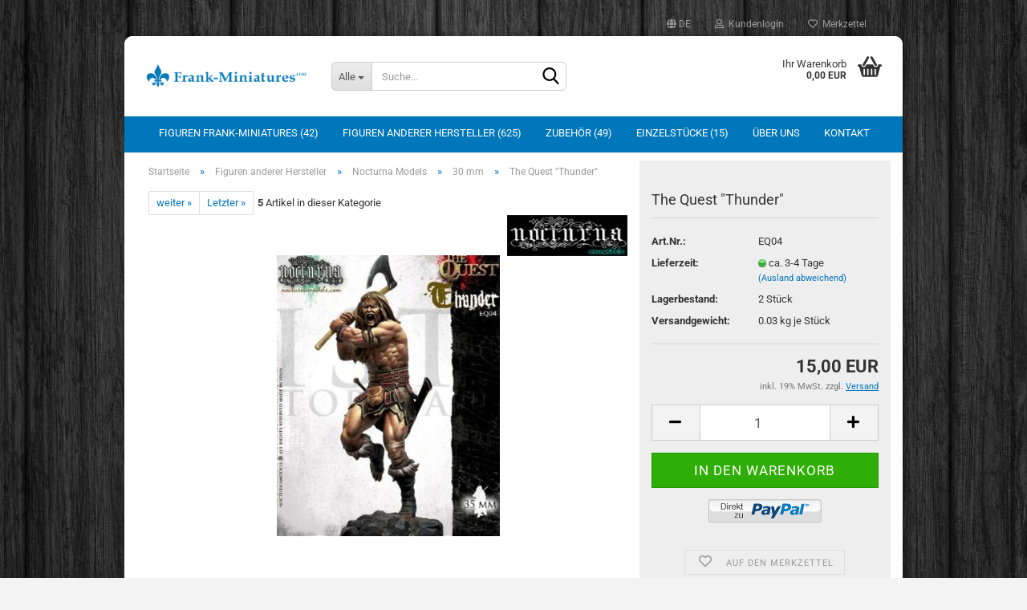

--- FILE ---
content_type: text/html; charset=utf-8
request_url: https://shop.frank-miniatures.com/Figuren/Nocturna-Models/30-mm-70/The-Quest--Thunder-.html
body_size: 15706
content:





	<!DOCTYPE html>
	<html xmlns="http://www.w3.org/1999/xhtml" dir="ltr" lang="de">
		
			<head>
				
					
					<!--

					=========================================================
					Shopsoftware by Gambio GmbH (c) 2005-2023 [www.gambio.de]
					=========================================================

					Gambio GmbH offers you highly scalable E-Commerce-Solutions and Services.
					The Shopsoftware is redistributable under the GNU General Public License (Version 2) [http://www.gnu.org/licenses/gpl-2.0.html].
					based on: E-Commerce Engine Copyright (c) 2006 xt:Commerce, created by Mario Zanier & Guido Winger and licensed under GNU/GPL.
					Information and contribution at http://www.xt-commerce.com

					=========================================================
					Please visit our website: www.gambio.de
					=========================================================

					-->
				

                

	

                    
                

				
					<meta name="viewport" content="width=device-width, initial-scale=1, minimum-scale=1.0, maximum-scale=1.0, user-scalable=no" />
				

				
					<meta http-equiv="Content-Type" content="text/html; charset=utf-8" />
		<meta name="language" content="de" />
		<meta name="keywords" content="The Quest &quot;Thunder&quot; , Nocturna Models, Frank Miniatures, 30 mm, Resinfigur,  Historische Figu" />
		<meta name="description" content="The Quest &quot;Thunder&quot;" />
		<title>Frank-Miniatures - The Quest &quot;Thunder&quot;</title>
		<meta property="og:title" content="The Quest &quot;Thunder&quot;" />
		<meta property="og:site_name" content="Frank-Miniatures" />
		<meta property="og:locale" content="de_DE" />
		<meta property="og:type" content="product" />
		<meta property="og:description" content="The Quest &quot;Thunder&quot;" />
		<meta property="og:image" content="https://shop.frank-miniatures.com/images/product_images/info_images/ThanderEQ04_1.jpg" />

				

								
									

				
					<base href="https://shop.frank-miniatures.com/" />
				

				
											
							<link rel="shortcut icon" href="https://shop.frank-miniatures.com/images/logos/favicon.ico" type="image/x-icon" />
						
									

				
									

				
											
							<link id="main-css" type="text/css" rel="stylesheet" href="public/theme/styles/system/main.min.css?bust=1764758639" />
						
									

				
					<meta name="robots" content="index,follow" />
		<link rel="canonical" href="https://shop.frank-miniatures.com/Figuren/Nocturna-Models/30-mm-70/The-Quest--Thunder-.html?language=de" />
		<meta property="og:url" content="https://shop.frank-miniatures.com/Figuren/Nocturna-Models/30-mm-70/The-Quest--Thunder-.html?language=de">
		<link rel="alternate" hreflang="x-default" href="https://shop.frank-miniatures.com/Figuren/Nocturna-Models/30-mm-70/The-Quest--Thunder-.html?language=de" />
		<link rel="alternate" hreflang="en" href="https://shop.frank-miniatures.com/Figures/Nocturna-Models/30-mm-70/The-Quest--Thunder-.html?language=en" />
		<link rel="alternate" hreflang="de" href="https://shop.frank-miniatures.com/Figuren/Nocturna-Models/30-mm-70/The-Quest--Thunder-.html?language=de" />
		
				

				
									

				
									

			</head>
		
		
			<body class="page-product-info"
				  data-gambio-namespace="https://shop.frank-miniatures.com/public/theme/javascripts/system"
				  data-jse-namespace="https://shop.frank-miniatures.com/JSEngine/build"
				  data-gambio-controller="initialize"
				  data-gambio-widget="input_number responsive_image_loader transitions header image_maps modal history dropdown core_workarounds anchor"
				  data-input_number-separator=","
					>

				
					
				

				
									

				
									
		




	



	
		<div id="outer-wrapper" >
			
				<header id="header" class="navbar">
					
	





	<div id="topbar-container">
						
		
					

		
			<div class="navbar-topbar">
				
					<nav data-gambio-widget="menu link_crypter" data-menu-switch-element-position="false" data-menu-events='{"desktop": ["click"], "mobile": ["click"]}' data-menu-ignore-class="dropdown-menu">
						<ul class="nav navbar-nav navbar-right" data-menu-replace="partial">

                            <li class="navbar-topbar-item">
                                <ul id="secondaryNavigation" class="nav navbar-nav ignore-menu">
                                                                    </ul>

                                <script id="secondaryNavigation-menu-template" type="text/mustache">
                                    
                                        <ul id="secondaryNavigation" class="nav navbar-nav">
                                            <li v-for="(item, index) in items" class="navbar-topbar-item hidden-xs content-manager-item">
                                                <a href="javascript:;" :title="item.title" @click="goTo(item.content)">
                                                    <span class="fa fa-arrow-circle-right visble-xs-block"></span>
                                                    {{item.title}}
                                                </a>
                                            </li>
                                        </ul>
                                    
                                </script>
                            </li>

							
															

							
															

							
															

							
															

							
															

															<li class="dropdown navbar-topbar-item first">

									
																					
												<a href="#" class="dropdown-toggle" data-toggle-hover="dropdown">

													
														<span class="language-code hidden-xs">
																															
																	<span class="fa fa-globe"></span>
																
																														de
														</span>
													

													
														<span class="visible-xs-block">
																															
																	<span class="fa fa-globe"></span>
																
																														&nbsp;Sprache
														</span>
													
												</a>
											
																			

									<ul class="level_2 dropdown-menu ignore-menu arrow-top">
										<li class="arrow"></li>
										<li>
											
												<form action="/Figuren/Nocturna-Models/30-mm-70/The-Quest--Thunder-.html" method="POST" class="form-horizontal">

													
																													
																<div class="form-group">
																	<label for="language-select">Sprache auswählen</label>
																	
	<select name="language" class="form-control" id="language-select">
					
				<option value="de" selected="selected">Deutsch</option>
			
					
				<option value="en">English</option>
			
			</select>

																</div>
															
																											

													
																											

													
																											

													
														<div class="dropdown-footer row">
															<input type="submit" class="btn btn-primary btn-block" value="Speichern" title="Speichern" />
														</div>
													

													

												</form>
											
										</li>
									</ul>
								</li>
							
							
																	
										<li class="dropdown navbar-topbar-item">
											<a title="Anmeldung" href="/Figuren/Nocturna-Models/30-mm-70/The-Quest--Thunder-.html#" class="dropdown-toggle" data-toggle-hover="dropdown">
												
																											
															<span class="fa fa-user-o"></span>
														
																									

												&nbsp;Kundenlogin
											</a>
											




	<ul class="dropdown-menu dropdown-menu-login arrow-top">
		
			<li class="arrow"></li>
		
		
		
			<li class="dropdown-header hidden-xs">Kundenlogin</li>
		
		
		
			<li>
				<form action="https://shop.frank-miniatures.com/login.php?action=process" method="post" class="form-horizontal">
					<input type="hidden" name="return_url" value="https://shop.frank-miniatures.com/Figuren/Nocturna-Models/30-mm-70/The-Quest--Thunder-.html">
					<input type="hidden" name="return_url_hash" value="c8a049c062fa19410c54e2bbbb47e130b09b37f86822383bff22982fa829fab5">
					
						<div class="form-group">
							<input autocomplete="username" type="email" id="box-login-dropdown-login-username" class="form-control" placeholder="E-Mail" name="email_address" />
						</div>
					
					
                        <div class="form-group password-form-field" data-gambio-widget="show_password">
                            <input autocomplete="current-password" type="password" id="box-login-dropdown-login-password" class="form-control" placeholder="Passwort" name="password" />
                            <button class="btn show-password hidden" type="button">
                                <i class="fa fa-eye" aria-hidden="true"></i>
                            </button>
                        </div>
					
					
						<div class="dropdown-footer row">
							
	
								
									<input type="submit" class="btn btn-primary btn-block" value="Anmelden" />
								
								<ul>
									
										<li>
											<a title="Konto erstellen" href="https://shop.frank-miniatures.com/shop.php?do=CreateRegistree">
												Konto erstellen
											</a>
										</li>
									
									
										<li>
											<a title="Passwort vergessen?" href="https://shop.frank-miniatures.com/password_double_opt.php">
												Passwort vergessen?
											</a>
										</li>
									
								</ul>
							
	

	
						</div>
					
				</form>
			</li>
		
	</ul>


										</li>
									
															

							
																	
										<li class="navbar-topbar-item">
											<a href="https://shop.frank-miniatures.com/wish_list.php" title="Merkzettel anzeigen">
												
																											
															<span class="fa fa-heart-o"></span>
														
																									

												&nbsp;Merkzettel
											</a>
										</li>
									
															

							
						</ul>
					</nav>
				
			</div>
		
	</div>




	<div class="inside">

		<div class="row">

		
												
			<div class="navbar-header" data-gambio-widget="mobile_menu">
									
							
		<div id="navbar-brand" class="navbar-brand">
			<a href="https://shop.frank-miniatures.com/" title="Frank-Miniatures">
				<img id="main-header-logo" class="img-responsive" src="https://shop.frank-miniatures.com/images/logos/pdf_logo_logo.png" alt="Frank-Miniatures-Logo">
			</a>
		</div>
	
					
								
					
	
	
			
	
		<button type="button" class="navbar-toggle" data-mobile_menu-target="#categories .navbar-collapse"
		        data-mobile_menu-body-class="categories-open" data-mobile_menu-toggle-content-visibility>
			<img src="public/theme/images/svgs/bars.svg" class="gx-menu svg--inject" alt="">
		</button>
	
	
	
		<button type="button" class="navbar-toggle cart-icon" data-mobile_menu-location="shopping_cart.php">
			<img src="public/theme/images/svgs/basket.svg" class="gx-cart-basket svg--inject" alt="">
			<span class="cart-products-count hidden">
				0
			</span>
		</button>
	
	
			
			<button type="button" class="navbar-toggle" data-mobile_menu-target=".navbar-search" data-mobile_menu-body-class="search-open"
					data-mobile_menu-toggle-content-visibility>
				<img src="public/theme/images/svgs/search.svg" class="gx-search svg--inject" alt="">
			</button>
		
	
				
			</div>
		

		
							






	<div class="navbar-search collapse">
		
		
						<p class="navbar-search-header dropdown-header">Suche</p>
		
		
		
			<form action="advanced_search_result.php" method="get" data-gambio-widget="live_search">
		
				<div class="navbar-search-input-group input-group">
					<div class="navbar-search-input-group-btn input-group-btn custom-dropdown" data-dropdown-trigger-change="false" data-dropdown-trigger-no-change="false">
						
						
							<button type="button" class="btn btn-default dropdown-toggle" data-toggle="dropdown" aria-haspopup="true" aria-expanded="false">
								<span class="dropdown-name">Alle</span> <span class="caret"></span>
							</button>
						
						
						
															
									<ul class="dropdown-menu">
																				
												<li><a href="#" data-rel="0">Alle</a></li>
											
																							
													<li><a href="#" data-rel="5">Figuren Frank-Miniatures</a></li>
												
																							
													<li><a href="#" data-rel="1">Figuren anderer Hersteller</a></li>
												
																							
													<li><a href="#" data-rel="6">Zubehör</a></li>
												
																							
													<li><a href="#" data-rel="194">Einzelstücke</a></li>
												
																														</ul>
								
													
						
						
															
									<select name="categories_id">
										<option value="0">Alle</option>
																																	
													<option value="5">Figuren Frank-Miniatures</option>
												
																							
													<option value="1">Figuren anderer Hersteller</option>
												
																							
													<option value="6">Zubehör</option>
												
																							
													<option value="194">Einzelstücke</option>
												
																														</select>
								
													
						
					</div>

					
					<button type="submit" class="form-control-feedback">
						<img src="public/theme/images/svgs/search.svg" class="gx-search-input svg--inject" alt="">
					</button>
					

					<input type="text" name="keywords" placeholder="Suche..." class="form-control search-input" autocomplete="off" />

				</div>
		
				
									<input type="hidden" value="1" name="inc_subcat" />
								
				
					<div class="navbar-search-footer visible-xs-block">
						
							<button class="btn btn-primary btn-block" type="submit">
								Suche...
							</button>
						
						
							<a href="advanced_search.php" class="btn btn-default btn-block" title="Erweiterte Suche">
								Erweiterte Suche
							</a>
						
					</div>
				
				
				<div class="search-result-container"></div>
		
			</form>
		
	</div>


					

		
							
					
	<div class="custom-container">
		
			<div class="inside">
				
											
							<!--&nbsp;-->
						
									
			</div>
		
	</div>
				
					

		
    		<!-- layout_header honeygrid -->
							
					


	<nav id="cart-container" class="navbar-cart" data-gambio-widget="menu cart_dropdown" data-menu-switch-element-position="false">
		
			<ul class="cart-container-inner">
				
					<li>
						<a href="https://shop.frank-miniatures.com/shopping_cart.php" class="dropdown-toggle">
							
								<img src="public/theme/images/svgs/basket.svg" alt="" class="gx-cart-basket svg--inject">
								<span class="cart">
									Ihr Warenkorb<br />
									<span class="products">
										0,00 EUR
									</span>
								</span>
							
							
																	<span class="cart-products-count hidden">
										
									</span>
															
						</a>

						
							



	<ul class="dropdown-menu arrow-top cart-dropdown cart-empty">
		
			<li class="arrow"></li>
		
	
		
					
	
		
			<li class="cart-dropdown-inside">
		
				
									
				
									
						<div class="cart-empty">
							Sie haben noch keine Artikel in Ihrem Warenkorb.
						</div>
					
								
			</li>
		
	</ul>
						
					</li>
				
			</ul>
		
	</nav>

				
					

		</div>

	</div>









	<noscript>
		<div class="alert alert-danger noscript-notice">
			JavaScript ist in Ihrem Browser deaktiviert. Aktivieren Sie JavaScript, um alle Funktionen des Shops nutzen und alle Inhalte sehen zu können.
		</div>
	</noscript>



			
						


	<div id="categories">
		<div class="navbar-collapse collapse">
			
				<nav class="navbar-default navbar-categories" data-gambio-widget="menu">
					
						<ul class="level-1 nav navbar-nav">
                             
															
									<li class="dropdown level-1-child" data-id="5">
										
											<a class="dropdown-toggle" href="https://shop.frank-miniatures.com/Figuren-Frank-Miniatures/" title="Figuren Frank-Miniatures">
												
													Figuren Frank-Miniatures
												
																									
														(42)
													
																							</a>
										
										
										
																							
													<ul data-level="2" class="level-2 dropdown-menu dropdown-menu-child">
														
															<li class="enter-category hidden-sm hidden-md hidden-lg show-more">
																
																	<a class="dropdown-toggle" href="https://shop.frank-miniatures.com/Figuren-Frank-Miniatures/" title="Figuren Frank-Miniatures">
																		
																			Figuren Frank-Miniatures anzeigen
																		
																	</a>
																
															</li>
														
														
																																																																																																																																																																																																																																																																											
																													
																															
																	<li class="level-2-child">
																		<a href="https://shop.frank-miniatures.com/Figuren-Frank-Miniatures/54-mm-37/" title="54 mm">
																			54 mm
																		</a>
																																			</li>
																
																															
																	<li class="level-2-child">
																		<a href="https://shop.frank-miniatures.com/Figuren-Frank-Miniatures/75-mm-38/" title="75 mm">
																			75 mm
																		</a>
																																			</li>
																
																															
																	<li class="level-2-child">
																		<a href="https://shop.frank-miniatures.com/Figuren-Frank-Miniatures/90-mm-117/" title="90 mm">
																			90 mm
																		</a>
																																			</li>
																
																															
																	<li class="level-2-child">
																		<a href="https://shop.frank-miniatures.com/Figuren-Frank-Miniatures/Bueste/" title="Büste">
																			Büste
																		</a>
																																			</li>
																
																													
																												
														
															<li class="enter-category hidden-more hidden-xs">
																<a class="dropdown-toggle col-xs-6"
																   href="https://shop.frank-miniatures.com/Figuren-Frank-Miniatures/"
																   title="Figuren Frank-Miniatures">Figuren Frank-Miniatures anzeigen</a>
							
																<span class="close-menu-container col-xs-6">
																	<span class="close-flyout">
																		<i class="fa fa-close"></i>
																	</span>
																</span>
															</li>
														
													
													</ul>
												
																					
										
									</li>
								
															
									<li class="dropdown level-1-child" data-id="1">
										
											<a class="dropdown-toggle" href="https://shop.frank-miniatures.com/Figuren/" title="Figuren anderer Hersteller">
												
													Figuren anderer Hersteller
												
																									
														(625)
													
																							</a>
										
										
										
																							
													<ul data-level="2" class="level-2 dropdown-menu dropdown-menu-child">
														
															<li class="enter-category hidden-sm hidden-md hidden-lg show-more">
																
																	<a class="dropdown-toggle" href="https://shop.frank-miniatures.com/Figuren/" title="Figuren anderer Hersteller">
																		
																			Figuren anderer Hersteller anzeigen
																		
																	</a>
																
															</li>
														
														
																																																																																																																																																																																																																																																																																																																																																																																																																																																																																																																																																																																																																																																																																																																																																																																																																																																																																																																																																																																																																																																																																																																																																																																																																																																																																																																																																																																																																																																																																																																																																																																																																																																																																																																																																																																																																																																																																																																																																																																																																																																																																																																																																																																																																																																																																																																																																																																																																																																																																																																																																																																																																																																																																																																																																																																																																																																																																																																																																																																																																																																																																																																																																																																																																																																																																																																																							
																													
																															
																	<li class="level-2-child">
																		<a href="https://shop.frank-miniatures.com/Figuren/Abyssoul/" title="Abyssoul">
																			Abyssoul
																		</a>
																																			</li>
																
																															
																	<li class="level-2-child">
																		<a href="https://shop.frank-miniatures.com/Figuren/Alexandros-Models-59/" title="Alexandros Models">
																			Alexandros Models
																		</a>
																																			</li>
																
																															
																	<li class="level-2-child">
																		<a href="https://shop.frank-miniatures.com/Figuren/Altores-Studio/" title="Altores Studio">
																			Altores Studio
																		</a>
																																			</li>
																
																															
																	<li class="level-2-child">
																		<a href="https://shop.frank-miniatures.com/Figuren/Aradia-Miniatures/" title="Aradia Miniatures">
																			Aradia Miniatures
																		</a>
																																			</li>
																
																															
																	<li class="level-2-child">
																		<a href="https://shop.frank-miniatures.com/Figuren/Art-Girona/" title="Art Girona">
																			Art Girona
																		</a>
																																			</li>
																
																															
																	<li class="level-2-child">
																		<a href="https://shop.frank-miniatures.com/Figuren/Artsoldier-Miniatures/" title="Artsoldier Miniatures">
																			Artsoldier Miniatures
																		</a>
																																			</li>
																
																															
																	<li class="level-2-child">
																		<a href="https://shop.frank-miniatures.com/Figuren/Atelier-Maket/" title="Atelier Maket">
																			Atelier Maket
																		</a>
																																			</li>
																
																															
																	<li class="level-2-child">
																		<a href="https://shop.frank-miniatures.com/Figuren/Best-Soldiers/" title="Best Soldiers">
																			Best Soldiers
																		</a>
																																			</li>
																
																															
																	<li class="level-2-child">
																		<a href="https://shop.frank-miniatures.com/Figuren/Big-Child-Creatives/" title="Big Child Creatives">
																			Big Child Creatives
																		</a>
																																			</li>
																
																															
																	<li class="level-2-child">
																		<a href="https://shop.frank-miniatures.com/Figuren/Black-Crow-Miniatures/" title="Black Crow Miniatures">
																			Black Crow Miniatures
																		</a>
																																			</li>
																
																															
																	<li class="level-2-child">
																		<a href="https://shop.frank-miniatures.com/Figuren/Blacksmith-Miniatures/" title="Blacksmith Miniatures">
																			Blacksmith Miniatures
																		</a>
																																			</li>
																
																															
																	<li class="level-2-child">
																		<a href="https://shop.frank-miniatures.com/Figuren/Carl-Reid/" title="Carl Reid">
																			Carl Reid
																		</a>
																																			</li>
																
																															
																	<li class="level-2-child">
																		<a href="https://shop.frank-miniatures.com/Figuren/Castle-Miniatures/" title="Castle Miniatures">
																			Castle Miniatures
																		</a>
																																			</li>
																
																															
																	<li class="level-2-child">
																		<a href="https://shop.frank-miniatures.com/Figuren/CGS-Military-Figures/" title="CGS Military Figures">
																			CGS Military Figures
																		</a>
																																			</li>
																
																															
																	<li class="level-2-child">
																		<a href="https://shop.frank-miniatures.com/Figuren/Chronos-Miniatures/" title="Chronos Miniatures">
																			Chronos Miniatures
																		</a>
																																			</li>
																
																															
																	<li class="level-2-child">
																		<a href="https://shop.frank-miniatures.com/Figuren/Cipri-Miniatures/" title="Cipri Miniatures">
																			Cipri Miniatures
																		</a>
																																			</li>
																
																															
																	<li class="level-2-child">
																		<a href="https://shop.frank-miniatures.com/Figuren/DG-Artwork/" title="DG Artwork">
																			DG Artwork
																		</a>
																																			</li>
																
																															
																	<li class="level-2-child">
																		<a href="https://shop.frank-miniatures.com/Figuren/FeR-Miniatures/" title="FeR Miniatures">
																			FeR Miniatures
																		</a>
																																			</li>
																
																															
																	<li class="level-2-child">
																		<a href="https://shop.frank-miniatures.com/Figuren/Figone/" title="Figone">
																			Figone
																		</a>
																																			</li>
																
																															
																	<li class="level-2-child">
																		<a href="https://shop.frank-miniatures.com/Figuren/Figuren-Italy/" title="Figuren Italy">
																			Figuren Italy
																		</a>
																																			</li>
																
																															
																	<li class="level-2-child">
																		<a href="https://shop.frank-miniatures.com/Figuren/Galapagos-Miniatures/" title="Galapagos Miniatures">
																			Galapagos Miniatures
																		</a>
																																			</li>
																
																															
																	<li class="level-2-child">
																		<a href="https://shop.frank-miniatures.com/Figuren/Ignis-Art/" title="Ignis Art">
																			Ignis Art
																		</a>
																																			</li>
																
																															
																	<li class="level-2-child">
																		<a href="https://shop.frank-miniatures.com/Figuren/Irbis-Miniatures/" title="Irbis Miniatures">
																			Irbis Miniatures
																		</a>
																																			</li>
																
																															
																	<li class="level-2-child">
																		<a href="https://shop.frank-miniatures.com/Figuren/Journeyman-Miniatures/" title="Journeyman Miniatures">
																			Journeyman Miniatures
																		</a>
																																			</li>
																
																															
																	<li class="level-2-child">
																		<a href="https://shop.frank-miniatures.com/kimera/" title="Kimera">
																			Kimera
																		</a>
																																			</li>
																
																															
																	<li class="level-2-child">
																		<a href="https://shop.frank-miniatures.com/Figuren/La-Historia/" title="La Historia">
																			La Historia
																		</a>
																																			</li>
																
																															
																	<li class="level-2-child">
																		<a href="https://shop.frank-miniatures.com/Figuren/La-Meridiana-Miniatures/" title="La Meridiana Miniatures">
																			La Meridiana Miniatures
																		</a>
																																			</li>
																
																															
																	<li class="level-2-child">
																		<a href="https://shop.frank-miniatures.com/Figuren/La-Ruota-del-Tempo/" title="La Ruota del Tempo">
																			La Ruota del Tempo
																		</a>
																																			</li>
																
																															
																	<li class="level-2-child">
																		<a href="https://shop.frank-miniatures.com/Figuren/Life-Miniatures/" title="Life Miniatures">
																			Life Miniatures
																		</a>
																																			</li>
																
																															
																	<li class="level-2-child">
																		<a href="https://shop.frank-miniatures.com/Figuren/Medieval-Forge-Miniatures/" title="Medieval Forge Miniatures">
																			Medieval Forge Miniatures
																		</a>
																																			</li>
																
																															
																	<li class="level-2-child">
																		<a href="https://shop.frank-miniatures.com/metal-modeles/" title="Metal Modeles">
																			Metal Modeles
																		</a>
																																			</li>
																
																															
																	<li class="level-2-child">
																		<a href="https://shop.frank-miniatures.com/Figuren/Michael-Kontraros/" title="Michael Kontraros">
																			Michael Kontraros
																		</a>
																																			</li>
																
																															
																	<li class="level-2-child">
																		<a href="https://shop.frank-miniatures.com/Figuren/Mindworkgames/" title="Mindworkgames">
																			Mindworkgames
																		</a>
																																			</li>
																
																															
																	<li class="level-2-child">
																		<a href="https://shop.frank-miniatures.com/Figuren/Mitches-Military-Models/" title="Mitches Military Models">
																			Mitches Military Models
																		</a>
																																			</li>
																
																															
																	<li class="level-2-child">
																		<a href="https://shop.frank-miniatures.com/Figuren/mj-Miniatures/" title="mj Miniatures">
																			mj Miniatures
																		</a>
																																			</li>
																
																															
																	<li class="level-2-child">
																		<a href="https://shop.frank-miniatures.com/Figuren/Model-Cellar/" title="Model Cellar">
																			Model Cellar
																		</a>
																																			</li>
																
																															
																	<li class="level-2-child">
																		<a href="https://shop.frank-miniatures.com/Figuren/Nautilus-Miniatures/" title="Nautilus Miniatures">
																			Nautilus Miniatures
																		</a>
																																			</li>
																
																															
																	<li class="level-2-child">
																		<a href="https://shop.frank-miniatures.com/Figuren/Nocturna-Models/" title="Nocturna Models">
																			Nocturna Models
																		</a>
																																			</li>
																
																															
																	<li class="level-2-child">
																		<a href="https://shop.frank-miniatures.com/Figuren/Nordlys-Miniatures/" title="Nordlys Miniatures">
																			Nordlys Miniatures
																		</a>
																																			</li>
																
																															
																	<li class="level-2-child">
																		<a href="https://shop.frank-miniatures.com/Figuren/Notoriginalsminis/" title="Notoriginalsminis">
																			Notoriginalsminis
																		</a>
																																			</li>
																
																															
																	<li class="level-2-child">
																		<a href="https://shop.frank-miniatures.com/Figuren/Nuts-Planet/" title="Nuts Planet">
																			Nuts Planet
																		</a>
																																			</li>
																
																															
																	<li class="level-2-child">
																		<a href="https://shop.frank-miniatures.com/Figuren/Ouroboros-Miniatures/" title="Ouroboros Miniatures">
																			Ouroboros Miniatures
																		</a>
																																			</li>
																
																															
																	<li class="level-2-child">
																		<a href="https://shop.frank-miniatures.com/Figuren/Pegaso/" title="Pegaso">
																			Pegaso
																		</a>
																																			</li>
																
																															
																	<li class="level-2-child">
																		<a href="https://shop.frank-miniatures.com/Figuren/Rocco-Larocca/" title="Rocco Larocca">
																			Rocco Larocca
																		</a>
																																			</li>
																
																															
																	<li class="level-2-child">
																		<a href="https://shop.frank-miniatures.com/Figuren/Romeo-Models/" title="Romeo Models">
																			Romeo Models
																		</a>
																																			</li>
																
																															
																	<li class="level-2-child">
																		<a href="https://shop.frank-miniatures.com/Figuren/RP-Models/" title="RP Models">
																			RP Models
																		</a>
																																			</li>
																
																															
																	<li class="level-2-child">
																		<a href="https://shop.frank-miniatures.com/Figuren/Sabot-Miniatures/" title="Sabot Miniatures">
																			Sabot Miniatures
																		</a>
																																			</li>
																
																															
																	<li class="level-2-child">
																		<a href="https://shop.frank-miniatures.com/Figuren/Scale-75/" title="Scale 75">
																			Scale 75
																		</a>
																																			</li>
																
																															
																	<li class="level-2-child">
																		<a href="https://shop.frank-miniatures.com/Figuren/Sempere-Fidelis/" title="Sempere Fidelis">
																			Sempere Fidelis
																		</a>
																																			</li>
																
																															
																	<li class="level-2-child">
																		<a href="https://shop.frank-miniatures.com/Figuren/SK-Miniatures/" title="SK Miniatures">
																			SK Miniatures
																		</a>
																																			</li>
																
																															
																	<li class="level-2-child">
																		<a href="https://shop.frank-miniatures.com/Figuren/TFB-Miniatures/" title="TFB Miniatures">
																			TFB Miniatures
																		</a>
																																			</li>
																
																															
																	<li class="level-2-child">
																		<a href="https://shop.frank-miniatures.com/Figuren/Troop-54-Stormtroopers/" title="Troop 54/Stormtroopers">
																			Troop 54/Stormtroopers
																		</a>
																																			</li>
																
																															
																	<li class="level-2-child">
																		<a href="https://shop.frank-miniatures.com/Figuren/Young-Miniatures/" title="Young Miniatures">
																			Young Miniatures
																		</a>
																																			</li>
																
																													
																												
														
															<li class="enter-category hidden-more hidden-xs">
																<a class="dropdown-toggle col-xs-6"
																   href="https://shop.frank-miniatures.com/Figuren/"
																   title="Figuren anderer Hersteller">Figuren anderer Hersteller anzeigen</a>
							
																<span class="close-menu-container col-xs-6">
																	<span class="close-flyout">
																		<i class="fa fa-close"></i>
																	</span>
																</span>
															</li>
														
													
													</ul>
												
																					
										
									</li>
								
															
									<li class="dropdown level-1-child" data-id="6">
										
											<a class="dropdown-toggle" href="https://shop.frank-miniatures.com/Zubehoer/" title="Zubehör">
												
													Zubehör
												
																									
														(49)
													
																							</a>
										
										
										
																							
													<ul data-level="2" class="level-2 dropdown-menu dropdown-menu-child">
														
															<li class="enter-category hidden-sm hidden-md hidden-lg show-more">
																
																	<a class="dropdown-toggle" href="https://shop.frank-miniatures.com/Zubehoer/" title="Zubehör">
																		
																			Zubehör anzeigen
																		
																	</a>
																
															</li>
														
														
																																																																																																																																																																																																																																																																																																																																							
																													
																															
																	<li class="level-2-child">
																		<a href="https://shop.frank-miniatures.com/Zubehoer/Farben/" title="Farben">
																			Farben
																		</a>
																																			</li>
																
																															
																	<li class="level-2-child">
																		<a href="https://shop.frank-miniatures.com/Zubehoer/Modelliermasse/" title="Modelliermasse">
																			Modelliermasse
																		</a>
																																			</li>
																
																															
																	<li class="level-2-child">
																		<a href="https://shop.frank-miniatures.com/Zubehoer/Buecher/" title="Bücher">
																			Bücher
																		</a>
																																			</li>
																
																															
																	<li class="level-2-child">
																		<a href="https://shop.frank-miniatures.com/Zubehoer/Dioramenteile/" title="Dioramenteile">
																			Dioramenteile
																		</a>
																																			</li>
																
																															
																	<li class="level-2-child">
																		<a href="https://shop.frank-miniatures.com/Zubehoer/Pinsel/" title="Pinsel">
																			Pinsel
																		</a>
																																			</li>
																
																													
																												
														
															<li class="enter-category hidden-more hidden-xs">
																<a class="dropdown-toggle col-xs-6"
																   href="https://shop.frank-miniatures.com/Zubehoer/"
																   title="Zubehör">Zubehör anzeigen</a>
							
																<span class="close-menu-container col-xs-6">
																	<span class="close-flyout">
																		<i class="fa fa-close"></i>
																	</span>
																</span>
															</li>
														
													
													</ul>
												
																					
										
									</li>
								
															
									<li class="level-1-child" data-id="194">
										
											<a class="dropdown-toggle" href="https://shop.frank-miniatures.com/einzelstuecke/" title="Einzelstücke">
												
													Einzelstücke
												
																									
														(15)
													
																							</a>
										
										
										
																					
										
									</li>
								
														
							



	
					
				<li id="mainNavigation" class="custom custom-entries hidden-xs">
											
							<a  data-id="top_custom-0"
							   href="https://shop.frank-miniatures.com/info/Ueber-uns.html"
							   							   title="Über uns">
									Über uns
							</a>
						
											
							<a  data-id="top_custom-1"
							   href="https://shop.frank-miniatures.com/info/mein-kontakt.html"
							   							   title="Kontakt">
									Kontakt
							</a>
						
									</li>
			

            <script id="mainNavigation-menu-template" type="text/mustache">
                
				    <li id="mainNavigation" class="custom custom-entries hidden-xs">
                        <a v-for="(item, index) in items" href="javascript:;" @click="goTo(item.content)">
                            {{item.title}}
                        </a>
                    </li>
                
            </script>

							
					<li class="dropdown custom topmenu-content visible-xs" data-id="top_custom-0">
						
							<a class="dropdown-toggle"
								   href="https://shop.frank-miniatures.com/info/Ueber-uns.html"
								   								   title="Über uns">
								Über uns
							</a>
						
					</li>
				
							
					<li class="dropdown custom topmenu-content visible-xs" data-id="top_custom-1">
						
							<a class="dropdown-toggle"
								   href="https://shop.frank-miniatures.com/info/mein-kontakt.html"
								   								   title="Kontakt">
								Kontakt
							</a>
						
					</li>
				
						


							
							
								<li class="dropdown dropdown-more" style="display: none">
									<a class="dropdown-toggle" href="#" title="">
										Weitere
									</a>
									<ul class="level-2 dropdown-menu ignore-menu"></ul>
								</li>
							
			
						</ul>
					
				</nav>
			
		</div>
	</div>

		
					</header>
			

			
				
				

			
				<div id="wrapper">
					<div class="row">

						
							<div id="main">
								<div class="main-inside">
									
										
	
			<script type="application/ld+json">{"@context":"https:\/\/schema.org","@type":"BreadcrumbList","itemListElement":[{"@type":"ListItem","position":1,"name":"Startseite","item":"https:\/\/shop.frank-miniatures.com\/"},{"@type":"ListItem","position":2,"name":"Figuren anderer Hersteller","item":"https:\/\/shop.frank-miniatures.com\/Figuren\/"},{"@type":"ListItem","position":3,"name":"Nocturna Models","item":"https:\/\/shop.frank-miniatures.com\/Figuren\/Nocturna-Models\/"},{"@type":"ListItem","position":4,"name":"30 mm","item":"https:\/\/shop.frank-miniatures.com\/Figuren\/Nocturna-Models\/30-mm-70\/"},{"@type":"ListItem","position":5,"name":"The Quest \"Thunder\"","item":"https:\/\/shop.frank-miniatures.com\/Figuren\/Nocturna-Models\/30-mm-70\/The-Quest--Thunder-.html"}]}</script>
	    
		<div id="breadcrumb_navi">
            				<span class="breadcrumbEntry">
													<a href="https://shop.frank-miniatures.com/" class="headerNavigation">
								<span>Startseite</span>
							</a>
											</span>
                <span class="breadcrumbSeparator"> &raquo; </span>            				<span class="breadcrumbEntry">
													<a href="https://shop.frank-miniatures.com/Figuren/" class="headerNavigation">
								<span>Figuren anderer Hersteller</span>
							</a>
											</span>
                <span class="breadcrumbSeparator"> &raquo; </span>            				<span class="breadcrumbEntry">
													<a href="https://shop.frank-miniatures.com/Figuren/Nocturna-Models/" class="headerNavigation">
								<span>Nocturna Models</span>
							</a>
											</span>
                <span class="breadcrumbSeparator"> &raquo; </span>            				<span class="breadcrumbEntry">
													<a href="https://shop.frank-miniatures.com/Figuren/Nocturna-Models/30-mm-70/" class="headerNavigation">
								<span>30 mm</span>
							</a>
											</span>
                <span class="breadcrumbSeparator"> &raquo; </span>            				<span class="breadcrumbEntry">
													<span>The Quest "Thunder"</span>
                        					</span>
                            		</div>
    


									

									
										<div id="shop-top-banner">
																					</div>
									

									




	
		


	<div id="product_navigation" class="panel-pagination">
		<nav>
			
				<ul class="pagination">
							
							
											
							<li>
								<a href="Figuren/Nocturna-Models/30-mm-70/The-Quest--Aut-.html">weiter &raquo;</a>
							</li>
						
							
											
							<li>
								<a href="Figuren/Nocturna-Models/30-mm-70/NE03-The-Usurper.html">Letzter &raquo;</a>
							</li>
						
									</ul>
			
			
			
				<span><strong>5</strong> Artikel in dieser Kategorie</span>
			
		</nav>
	</div>

	

			<script type="application/ld+json">
			{"@context":"http:\/\/schema.org","@type":"Product","name":"The Quest \"Thunder\"","description":"  Material: Resin  Gr&ouml;&szlig;e: 35 mm  &nbsp;    &nbsp;      &nbsp;","image":["https:\/\/shop.frank-miniatures.com\/images\/product_images\/info_images\/ThanderEQ04_1.jpg"],"url":"https:\/\/shop.frank-miniatures.com\/Figuren\/Nocturna-Models\/30-mm-70\/The-Quest--Thunder-.html","itemCondition":"NewCondition","offers":{"@type":"Offer","availability":"InStock","price":"15.00","priceCurrency":"EUR","priceSpecification":{"@type":"http:\/\/schema.org\/PriceSpecification","price":"15.00","priceCurrency":"EUR","valueAddedTaxIncluded":true},"url":"https:\/\/shop.frank-miniatures.com\/Figuren\/Nocturna-Models\/30-mm-70\/The-Quest--Thunder-.html","priceValidUntil":"2100-01-01 00:00:00"},"model":"EQ04","sku":"EQ04","manufacturer":{"@type":"Organization","name":"Nocturna Models"}}
		</script>
		
	<div class="product-info product-info-default row">
		
		
			<div id="product_image_layer">
			
	<div class="product-info-layer-image">
		<div class="product-info-image-inside">
										


    		<script>
            
            window.addEventListener('DOMContentLoaded', function(){
				$.extend(true, $.magnificPopup.defaults, { 
					tClose: 'Schlie&szlig;en (Esc)', // Alt text on close button
					tLoading: 'L&auml;dt...', // Text that is displayed during loading. Can contain %curr% and %total% keys
					
					gallery: { 
						tPrev: 'Vorgänger (Linke Pfeiltaste)', // Alt text on left arrow
						tNext: 'Nachfolger (Rechte Pfeiltaste)', // Alt text on right arrow
						tCounter: '%curr% von %total%' // Markup for "1 of 7" counter
						
					}
				});
			});
            
		</script>
    



	
			
	
	<div>
		<div id="product-info-layer-image" class="swiper-container" data-gambio-_widget="swiper" data-swiper-target="" data-swiper-controls="#product-info-layer-thumbnails" data-swiper-slider-options='{"breakpoints": [], "initialSlide": 0, "pagination": ".js-product-info-layer-image-pagination", "nextButton": ".js-product-info-layer-image-button-next", "prevButton": ".js-product-info-layer-image-button-prev", "effect": "fade", "autoplay": null, "initialSlide": ""}' >
			<div class="swiper-wrapper" >
			
				
											
															
																	

								
																			
																					
																	

								
									
			<div class="swiper-slide" >
				<div class="swiper-slide-inside ">
									
						<img class="img-responsive"
																								src="images/product_images/popup_images/ThanderEQ04_1.jpg"
								 alt="The Quest &quot;Thunder&quot;"								 title="The Quest &quot;Thunder&quot;"								 data-magnifier-src="images/product_images/original_images/ThanderEQ04_1.jpg"						/>
					
							</div>
			</div>
	
								
													
									
			</div>
			
			
				<script type="text/mustache">
					<template>
						
							{{#.}}
								<div class="swiper-slide {{className}}">
									<div class="swiper-slide-inside">
										<img {{{srcattr}}} alt="{{title}}" title="{{title}}" />
									</div>
								</div>
							{{/.}}
						
					</template>
				</script>
			
			
	</div>
	
	
			
	
	</div>
	
	
			

								</div>
	</div>

			

			</div>
					

		
			<div class="product-info-content col-xs-12" data-gambio-widget="cart_handler" data-cart_handler-page="product-info">

				
					<div class="row">
						
						
							<div class="product-info-title-mobile  col-xs-12 visible-xs-block visible-sm-block">
								
									<span>The Quest "Thunder"</span>
								

								
									<div>
																			</div>
								
							</div>
						

						
							
						

						
								
		<div class="product-info-stage col-xs-12 col-md-8 centered">

			<div id="image-collection-container">
					
		<div class="product-info-image has-zoom" data-gambio-widget="image_gallery_lightbox magnifier" data-magnifier-target=".magnifier-target">
			<div class="product-info-image-inside">
				


    		<script>
            
            window.addEventListener('DOMContentLoaded', function(){
				$.extend(true, $.magnificPopup.defaults, { 
					tClose: 'Schlie&szlig;en (Esc)', // Alt text on close button
					tLoading: 'L&auml;dt...', // Text that is displayed during loading. Can contain %curr% and %total% keys
					
					gallery: { 
						tPrev: 'Vorgänger (Linke Pfeiltaste)', // Alt text on left arrow
						tNext: 'Nachfolger (Rechte Pfeiltaste)', // Alt text on right arrow
						tCounter: '%curr% von %total%' // Markup for "1 of 7" counter
						
					}
				});
			});
            
		</script>
    



	
			
	
	<div>
		<div id="product_image_swiper" class="swiper-container" data-gambio-widget="swiper" data-swiper-target="" data-swiper-controls="#product_thumbnail_swiper, #product_thumbnail_swiper_mobile" data-swiper-slider-options='{"breakpoints": [], "initialSlide": 0, "pagination": ".js-product_image_swiper-pagination", "nextButton": ".js-product_image_swiper-button-next", "prevButton": ".js-product_image_swiper-button-prev", "effect": "fade", "autoplay": null}' >
			<div class="swiper-wrapper" >
			
				
											
															
																	

								
																	

								
									
			<div class="swiper-slide" >
				<div class="swiper-slide-inside ">
									
						<a onclick="return false" href="images/product_images/original_images/ThanderEQ04_1.jpg" title="The Quest &quot;Thunder&quot;">
							<img class="img-responsive"
																											src="images/product_images/info_images/ThanderEQ04_1.jpg"
									 alt="The Quest &quot;Thunder&quot;"									 title="The Quest &quot;Thunder&quot;"									 data-magnifier-src="images/product_images/original_images/ThanderEQ04_1.jpg"							/>
						</a>
					
							</div>
			</div>
	
								
													
									
			</div>
			
			
				<script type="text/mustache">
					<template>
						
							{{#.}}
								<div class="swiper-slide {{className}}">
									<div class="swiper-slide-inside">
										<img {{{srcattr}}} alt="{{title}}" title="{{title}}" />
									</div>
								</div>
							{{/.}}
						
					</template>
				</script>
			
			
	</div>
	
	
			
	
	</div>
	
	
			

			</div>
			<input type="hidden" id="current-gallery-hash" value="7d565a7b3911832abd44d6b662c3680a">
		</div>
	

			</div>

			
                
									
							
		<span class="manufacturer-logo">
			<a href="index.php?manufacturers_id=7">
				<img src="images/manufacturers/bi2tubnm-Kopie.gif" title="Nocturna Models" alt="Nocturna Models" class="img-responsive" />
			</a>
		</span>
	
					
							

		</div>
	

						
						
						
														<div class="product-info-details col-xs-12 col-md-4" data-gambio-widget="stickybox product_min_height_fix">
				
								
									<div class="loading-overlay"></div>
									<div class="magnifier-overlay"></div>
									<div class="magnifier-target">
										<div class="preloader"></div>
									</div>
								

								
																	
				
								
									
								
								
								
									<form action="product_info.php?gm_boosted_product=Figuren%2FNocturna-Models%2F30-mm-70%2FThe-Quest--Thunder-&amp;products_id=934&amp;action=add_product" class="form-horizontal js-product-form product-info">
										<input type="hidden" id="update-gallery-hash" name="galleryHash" value="">
										
											<div class="hidden-xs hidden-sm ribbon-spacing">
												
																									
											</div>
										
										
										
    
											<h1 class="product-info-title-desktop  hidden-xs hidden-sm">The Quest "Thunder"</h1>
										
					
										
																							
													<dl class="dl-horizontal">
                                                        
                                                            	
		<dt class="col-xs-4 text-left model-number" >
			Art.Nr.:
		</dt>
		<dd class="col-xs-8 model-number model-number-text" >
			EQ04
		</dd>
	
                                                        

														
																
		<dt class="col-xs-4 text-left">
			
				<label>
					Lieferzeit:
				</label>
			
		</dt>
		<dd class="col-xs-8">
							
					<span class="img-shipping-time">
						<img src="images/icons/status/green.png" alt="ca. 3-4 Tage" />
					</span>
				
						
				<span class="products-shipping-time-value">
					ca. 3-4 Tage 
				</span>
			
			
			
				<a class="js-open-modal text-small abroad-shipping-info" data-modal-type="iframe" data-modal-settings='{"title": "Lieferzeit:"}' href="popup/Versand-und-Zahlungsbedingungen.html" rel="nofollow">
					(Ausland abweichend)
				</a>
			
			
					</dd>
	
														

														
															
    <dt class="col-xs-4 text-left products-quantity" >
        Lagerbestand:
    </dt>
    <dd class="col-xs-8 products-quantity" >
        
            <span class="products-quantity-value">
                2
            </span>
        
                    
                Stück
            
            </dd>

														
	
														
															
			
							
					
											
				
							
					
											
				
							
					
											
				
					
	
														
							
														
																															
																	<dt>Versandgewicht: </dt>
																	<dd class="products-details-weight-container"><span>0.03</span> kg je  Stück</dd>
																
																													

														
																													
													</dl>
												
																					
					
										
											
										
					
										
											
<div class="modifiers-selection">
        </div>

										
					
										
											
										
					
										
											
	
										
					
										
																					
					
										
																					
					
										
																					<div class="cart-error-msg alert alert-danger" role="alert"></div>
																				
					
										
											<div class="price-container">
												
													<div class="price-calc-container" id="attributes-calc-price">

														
															


	<div class="current-price-container">
		
							15,00 EUR

									
	</div>
	
		<p class="tax-shipping-text text-small">
			inkl. 19% MwSt. zzgl. 
				<a class="gm_shipping_link lightbox_iframe" href="https://shop.frank-miniatures.com/popup/Versand-und-Zahlungsbedingungen.html"
						target="_self"
						rel="nofollow"
						data-modal-settings='{"title":"Versand", "sectionSelector": ".content_text", "bootstrapClass": "modal-lg"}'>
					<span style="text-decoration:underline">Versand</span>
		        </a>
		</p>
	
														
							
														
																															
																																	
																													
															
    
																


	<div class="row">
		<input type="hidden" name="products_id" id="products-id" value="934" />
					
				<div class="input-number" data-type="float" data-stepping="1">
	
					
											
	
					
						<div class="input-group">
							<a class="btn btn-default btn-lg btn-minus"><span class="fa fa-minus"></span></a>
							<input type="number" step="1" class="form-control input-lg pull-right js-calculate-qty" value="1" id="attributes-calc-quantity" name="products_qty" />
							<a class="input-group-btn btn btn-default btn-lg btn-plus"><span class="fa fa-plus"></span></a>
						</div>
					
	
				</div>
			
			
			
				<div class="button-container">
					<input name="btn-add-to-cart" type="submit" class="btn btn-lg btn-buy btn-block js-btn-add-to-cart" value="In den Warenkorb" title="In den Warenkorb" />
					<button name="btn-add-to-cart-fake" onClick="void(0)" class="btn-add-to-cart-fake btn btn-lg btn-buy btn-block " value="" title="In den Warenkorb" style="display: none; margin-top: 0" >In den Warenkorb</button>
				</div>
			
				
		
				<div class="paypal-ec-button-container">
			<img class="paypal-ec-button" src="https://shop.frank-miniatures.com/images/icons/paypal/SilverBtn_DE.png" alt="PayPal ECS"
				 data-gambio-widget="paypal_ec_button"
				 data-paypal_ec_button-page="product"
				 data-paypal_ec_button-redirect="false"
				 data-paypal_ec_button-display-cart="true"/>
		</div>
				

		
    
		
	<div class="paypal-installments paypal-installments-product" data-ppinst-pos="product" data-partner-attribution-id="GambioGmbH_Cart_Hub_PPXO"></div>
	<div id="easycredit-ratenrechner-product" class="easycredit-rr-container"
		 data-easycredithub-namespace="GXModules/Gambio/Hub/Build/Shop/Themes/All/Javascript/easycredithub"
		 data-easycredithub-widget="easycreditloader"></div>


		<div class="product-info-links">
			
									
						<div class="wishlist-container">
							<a href="#" class="btn-wishlist btn btn-block btn-sm " title="Auf den Merkzettel">
								<span class="col-xs-2 btn-icon">
									<i class="fa fa-heart-o"></i> 
								</span>
								
								<span class="col-xs-10 btn-text">
									Auf den Merkzettel
								</span>
							</a>
						</div>
					
							

			
							

			
							
		</div>
		
		
			<script id="product-details-text-phrases" type="application/json">
				{
					"productsInCartSuffix": " Artikel im Warenkorb", "showCart": "Warenkorb anzeigen"
				}
			</script>
		
	</div>

															
    
														
							
													</div>
												
											</div>
										
					
									</form>
								
							</div>
						
			
						
							<div class="product-info-description col-md-8" data-gambio-widget="tabs">
								



	
			

	
								

	
					
				<div class="nav-tabs-container has-multi-tabs"
					 data-gambio-widget="tabs">
			
					<!-- Nav tabs -->
					
						<ul class="nav nav-tabs">
							
																	
										<li class="active">
											<a href="#" title="Beschreibung" onclick="return false">
												Beschreibung
											</a>
										</li>
									
															
							
							
															

							
															
							
							
																	<li id="reviews-tab">
										<a href="#" title="" onclick="return false">
											Kundenrezensionen 										</a>
									</li>
															
						</ul>
					
			
					<!-- Tab panes -->
					
						<div class="tab-content">
							
																	
										<div class="tab-pane active">
											
												<div class="tab-heading">
													<a href="#" onclick="return false">Beschreibung</a>
												</div>
											

											
												<div class="tab-body active">
													<div>
<div><span style="font-size: larger;"><span style="font-family: Times New Roman;"><span style="font-family: Arial;"><span style="font-size: small;">Material: Resin<br />
Gr&ouml;&szlig;e: 35 mm</span></span></span></span><br />
&nbsp;</div>

<div>&nbsp;</div>
</div>

<div>&nbsp;</div>

													
														
	
													
												</div>
											
										</div>
									
															
							
							
															

							
															
							
							
																	
										<div class="tab-pane">
											
												<div class="tab-heading">
													<a href="#" onclick="return false">Kundenrezensionen </a>
												</div>
											
											
											
												<div class="tab-body">
													
														<div id="product-ratings" class="product-info-rating">
															



	<div data-gambio-widget="more_text">
					
							
    
	
			
				<p class="no-rating-hint">Leider sind noch keine Bewertungen vorhanden. Seien Sie der Erste, der das Produkt bewertet.</p>
			
    
			
					
				<p class="no-login-hint">Sie müssen angemeldet sein um eine Bewertung abgeben zu können. <a href="login.php">Anmelden</a></p>
			
			</div>

														</div>
													
												</div>
											
										</div>
									
															
						</div>
					
				</div>
			
			

							</div>
						
			
						
													
			
						
							<div class="product-info-share col-md-8">
															</div>
						
			
						
													
			
					</div><!-- // .row -->
				
			</div><!-- // .product-info-content -->
		
	
		
			<div class="product-info-listings col-xs-12 clearfix" data-gambio-widget="product_hover">
				
	
		
	

	
		
	
	
	
		
	
	
	
			
	
	
			
			</div>
		
	
	</div><!-- // .product-info -->


								</div>
							</div>
						

						
							
    <aside id="left">
        
                            <div id="gm_box_pos_2" class="gm_box_container">


	<div class="box box-categories panel panel-default">
		<nav class="navbar-categories-left"
			 data-gambio-widget="menu"
			 data-menu-menu-type="vertical"
			 data-menu-unfold-level="0"
			 data-menu-accordion="false"
			 data-menu-show-all-link="true"
		>

			
				<ul class="level-1 nav">
					

					
													<li class="dropdown level-1-child"
								data-id="5">
								<a class="dropdown-toggle has-image"
								   href="https://shop.frank-miniatures.com/Figuren-Frank-Miniatures/"
								   title="Figuren Frank-Miniatures">
																			<img src="images/categories/icons/lilie_logo_klein_5.png" alt="" class="cat-image"/>									Figuren Frank-Miniatures (42)								</a>

																	<ul data-level="2" class="level-2 dropdown-menu dropdown-menu-child">
										<li class="enter-category show">
											<a class="dropdown-toggle"
											   href="https://shop.frank-miniatures.com/Figuren-Frank-Miniatures/"
											   title="Figuren Frank-Miniatures">Figuren Frank-Miniatures anzeigen</a>
										</li>

										
													<li class="level-2-child"
								data-id="37">
								<a class="dropdown-toggle has-image"
								   href="https://shop.frank-miniatures.com/Figuren-Frank-Miniatures/54-mm-37/"
								   title="54 mm">
																			<img src="images/categories/icons/lilie_logo_klein_3_37.png" alt="" class="cat-image"/>									54 mm (8)								</a>

								
							</li>
													<li class="level-2-child"
								data-id="38">
								<a class="dropdown-toggle has-image"
								   href="https://shop.frank-miniatures.com/Figuren-Frank-Miniatures/75-mm-38/"
								   title="75 mm">
																			<img src="images/categories/icons/lilie_logo_klein_3_38.png" alt="" class="cat-image"/>									75 mm (21)								</a>

								
							</li>
													<li class="level-2-child"
								data-id="117">
								<a class="dropdown-toggle has-image"
								   href="https://shop.frank-miniatures.com/Figuren-Frank-Miniatures/90-mm-117/"
								   title="90 mm">
																			<img src="images/categories/icons/lilie_logo_klein_117.png" alt="" class="cat-image"/>									90 mm (2)								</a>

								
							</li>
													<li class="level-2-child"
								data-id="9">
								<a class="dropdown-toggle has-image"
								   href="https://shop.frank-miniatures.com/Figuren-Frank-Miniatures/Bueste/"
								   title="Büste">
																			<img src="images/categories/icons/lilie_logo_klein_3_9.png" alt="" class="cat-image"/>									Büste (11)								</a>

								
							</li>
											
									</ul>
								
							</li>
													<li class="dropdown open level-1-child"
								data-id="1">
								<a class="dropdown-toggle has-image"
								   href="https://shop.frank-miniatures.com/Figuren/"
								   title="Figuren anderer Hersteller">
																			<img src="images/categories/icons/lilie_logo_klein.png" alt="" class="cat-image"/>									Figuren anderer Hersteller (625)								</a>

																	<ul data-level="2" class="level-2 dropdown-menu dropdown-menu-child">
										<li class="enter-category show">
											<a class="dropdown-toggle"
											   href="https://shop.frank-miniatures.com/Figuren/"
											   title="Figuren anderer Hersteller">Figuren anderer Hersteller anzeigen</a>
										</li>

										
													<li class="level-2-child"
								data-id="157">
								<a class="dropdown-toggle has-image"
								   href="https://shop.frank-miniatures.com/Figuren/Abyssoul/"
								   title="Abyssoul">
																			<img src="images/categories/icons/lilie_logo_klein_15.png" alt="" class="cat-image"/>									Abyssoul (10)								</a>

								
							</li>
													<li class="dropdown level-2-child"
								data-id="59">
								<a class="dropdown-toggle has-image"
								   href="https://shop.frank-miniatures.com/Figuren/Alexandros-Models-59/"
								   title="Alexandros Models">
																			<img src="images/categories/icons/lilie_logo_klein_59.png" alt="" class="cat-image"/>									Alexandros Models (34)								</a>

																	<ul data-level="2" class="level-3 dropdown-menu dropdown-menu-child">
										<li class="enter-category show">
											<a class="dropdown-toggle"
											   href="https://shop.frank-miniatures.com/Figuren/Alexandros-Models-59/"
											   title="Alexandros Models">Alexandros Models anzeigen</a>
										</li>

										
													<li class="level-3-child"
								data-id="60">
								<a class="dropdown-toggle has-image"
								   href="https://shop.frank-miniatures.com/Figuren/Alexandros-Models-59/75-mm-60/"
								   title="75 mm">
																			<img src="images/categories/icons/lilie_logo_klein_60.png" alt="" class="cat-image"/>									75 mm (16)								</a>

								
							</li>
													<li class="level-3-child"
								data-id="62">
								<a class="dropdown-toggle has-image"
								   href="https://shop.frank-miniatures.com/Figuren/Alexandros-Models-59/Bueste-62/"
								   title="Büste">
																			<img src="images/categories/icons/lilie_logo_klein_62.png" alt="" class="cat-image"/>									Büste (18)								</a>

								
							</li>
											
									</ul>
								
							</li>
													<li class="dropdown level-2-child"
								data-id="19">
								<a class="dropdown-toggle has-image"
								   href="https://shop.frank-miniatures.com/Figuren/Altores-Studio/"
								   title="Altores Studio">
																			<img src="images/categories/icons/lilie_logo_klein_3_11_19.png" alt="" class="cat-image"/>									Altores Studio (9)								</a>

																	<ul data-level="2" class="level-3 dropdown-menu dropdown-menu-child">
										<li class="enter-category show">
											<a class="dropdown-toggle"
											   href="https://shop.frank-miniatures.com/Figuren/Altores-Studio/"
											   title="Altores Studio">Altores Studio anzeigen</a>
										</li>

										
													<li class="level-3-child"
								data-id="166">
								<a class="dropdown-toggle has-image"
								   href="https://shop.frank-miniatures.com/Figuren/Altores-Studio/54-mm-166/"
								   title="54 mm">
																			<img src="images/categories/icons/lilie_logo_klein_25.png" alt="" class="cat-image"/>									54 mm (3)								</a>

								
							</li>
													<li class="level-3-child"
								data-id="47">
								<a class="dropdown-toggle has-image"
								   href="https://shop.frank-miniatures.com/Figuren/Altores-Studio/75-mm-47/"
								   title="75 mm">
																			<img src="images/categories/icons/lilie_logo_klein_47.png" alt="" class="cat-image"/>									75 mm (2)								</a>

								
							</li>
													<li class="level-3-child"
								data-id="49">
								<a class="dropdown-toggle has-image"
								   href="https://shop.frank-miniatures.com/Figuren/Altores-Studio/Bueste-49/"
								   title="Büste">
																			<img src="images/categories/icons/lilie_logo_klein_49.png" alt="" class="cat-image"/>									Büste (4)								</a>

								
							</li>
											
									</ul>
								
							</li>
													<li class="level-2-child"
								data-id="122">
								<a class="dropdown-toggle has-image"
								   href="https://shop.frank-miniatures.com/Figuren/Aradia-Miniatures/"
								   title="Aradia Miniatures">
																			<img src="images/categories/icons/lilie_logo_klein_122.png" alt="" class="cat-image"/>									Aradia Miniatures (18)								</a>

								
							</li>
													<li class="level-2-child"
								data-id="3">
								<a class="dropdown-toggle has-image"
								   href="https://shop.frank-miniatures.com/Figuren/Art-Girona/"
								   title="Art Girona">
																			<img src="images/categories/icons/lilie_logo_klein_3.png" alt="" class="cat-image"/>									Art Girona (3)								</a>

								
							</li>
													<li class="level-2-child"
								data-id="201">
								<a class="dropdown-toggle has-image"
								   href="https://shop.frank-miniatures.com/Figuren/Artsoldier-Miniatures/"
								   title="Artsoldier Miniatures">
																			<img src="images/categories/icons/201.png" alt="" class="cat-image"/>									Artsoldier Miniatures (12)								</a>

								
							</li>
													<li class="dropdown level-2-child"
								data-id="76">
								<a class="dropdown-toggle has-image"
								   href="https://shop.frank-miniatures.com/Figuren/Atelier-Maket/"
								   title="Atelier Maket">
																			<img src="images/categories/icons/lilie_logo_klein_61_76.png" alt="" class="cat-image"/>									Atelier Maket (10)								</a>

																	<ul data-level="2" class="level-3 dropdown-menu dropdown-menu-child">
										<li class="enter-category show">
											<a class="dropdown-toggle"
											   href="https://shop.frank-miniatures.com/Figuren/Atelier-Maket/"
											   title="Atelier Maket">Atelier Maket anzeigen</a>
										</li>

										
													<li class="level-3-child"
								data-id="77">
								<a class="dropdown-toggle has-image"
								   href="https://shop.frank-miniatures.com/Figuren/Atelier-Maket/75-mm-77/"
								   title="75 mm">
																			<img src="images/categories/icons/lilie_logo_klein_61_77.png" alt="" class="cat-image"/>									75 mm (8)								</a>

								
							</li>
													<li class="level-3-child"
								data-id="78">
								<a class="dropdown-toggle has-image"
								   href="https://shop.frank-miniatures.com/Figuren/Atelier-Maket/Bueste-78/"
								   title="Büste">
																			<img src="images/categories/icons/lilie_logo_klein_61_78.png" alt="" class="cat-image"/>									Büste (2)								</a>

								
							</li>
											
									</ul>
								
							</li>
													<li class="level-2-child"
								data-id="167">
								<a class="dropdown-toggle has-image"
								   href="https://shop.frank-miniatures.com/Figuren/Best-Soldiers/"
								   title="Best Soldiers">
																			<img src="images/categories/icons/167.png" alt="" class="cat-image"/>									Best Soldiers (17)								</a>

								
							</li>
													<li class="level-2-child"
								data-id="30">
								<a class="dropdown-toggle has-image"
								   href="https://shop.frank-miniatures.com/Figuren/Big-Child-Creatives/"
								   title="Big Child Creatives">
																			<img src="images/categories/icons/lilie_logo_klein_3_30.png" alt="" class="cat-image"/>									Big Child Creatives (11)								</a>

								
							</li>
													<li class="level-2-child"
								data-id="125">
								<a class="dropdown-toggle has-image"
								   href="https://shop.frank-miniatures.com/Figuren/Black-Crow-Miniatures/"
								   title="Black Crow Miniatures">
																			<img src="images/categories/icons/lilie_logo_klein_125.png" alt="" class="cat-image"/>									Black Crow Miniatures (6)								</a>

								
							</li>
													<li class="level-2-child"
								data-id="103">
								<a class="dropdown-toggle has-image"
								   href="https://shop.frank-miniatures.com/Figuren/Blacksmith-Miniatures/"
								   title="Blacksmith Miniatures">
																			<img src="images/categories/icons/lilie_logo_klein_103.png" alt="" class="cat-image"/>									Blacksmith Miniatures (12)								</a>

								
							</li>
													<li class="level-2-child"
								data-id="207">
								<a class="dropdown-toggle has-image"
								   href="https://shop.frank-miniatures.com/Figuren/Carl-Reid/"
								   title="Carl Reid">
																			<img src="images/categories/icons/207.png" alt="" class="cat-image"/>									Carl Reid (5)								</a>

								
							</li>
													<li class="level-2-child"
								data-id="128">
								<a class="dropdown-toggle has-image"
								   href="https://shop.frank-miniatures.com/Figuren/Castle-Miniatures/"
								   title="Castle Miniatures">
																			<img src="images/categories/icons/lilie_logo_klein_128.png" alt="" class="cat-image"/>									Castle Miniatures (4)								</a>

								
							</li>
													<li class="level-2-child"
								data-id="124">
								<a class="dropdown-toggle has-image"
								   href="https://shop.frank-miniatures.com/Figuren/CGS-Military-Figures/"
								   title="CGS Military Figures">
																			<img src="images/categories/icons/lilie_logo_klein_61_124.png" alt="" class="cat-image"/>									CGS Military Figures (4)								</a>

								
							</li>
													<li class="level-2-child"
								data-id="176">
								<a class="dropdown-toggle has-image"
								   href="https://shop.frank-miniatures.com/Figuren/Chronos-Miniatures/"
								   title="Chronos Miniatures">
																			<img src="images/categories/icons/176.png" alt="" class="cat-image"/>									Chronos Miniatures (7)								</a>

								
							</li>
													<li class="level-2-child"
								data-id="205">
								<a class="dropdown-toggle has-image"
								   href="https://shop.frank-miniatures.com/Figuren/Cipri-Miniatures/"
								   title="Cipri Miniatures">
																			<img src="images/categories/icons/205.png" alt="" class="cat-image"/>									Cipri Miniatures (1)								</a>

								
							</li>
													<li class="level-2-child"
								data-id="113">
								<a class="dropdown-toggle has-image"
								   href="https://shop.frank-miniatures.com/Figuren/DG-Artwork/"
								   title="DG Artwork">
																			<img src="images/categories/icons/lilie_logo_klein_113.png" alt="" class="cat-image"/>									DG Artwork (1)								</a>

								
							</li>
													<li class="dropdown level-2-child"
								data-id="112">
								<a class="dropdown-toggle has-image"
								   href="https://shop.frank-miniatures.com/Figuren/FeR-Miniatures/"
								   title="FeR Miniatures">
																			<img src="images/categories/icons/lilie_logo_klein_112.png" alt="" class="cat-image"/>									FeR Miniatures (44)								</a>

																	<ul data-level="2" class="level-3 dropdown-menu dropdown-menu-child">
										<li class="enter-category show">
											<a class="dropdown-toggle"
											   href="https://shop.frank-miniatures.com/Figuren/FeR-Miniatures/"
											   title="FeR Miniatures">FeR Miniatures anzeigen</a>
										</li>

										
													<li class="level-3-child"
								data-id="56">
								<a class="dropdown-toggle has-image"
								   href="https://shop.frank-miniatures.com/Figuren/FeR-Miniatures/Magna-Historica/"
								   title="Magna Historica">
																			<img src="images/categories/icons/lilie_logo_klein_56.png" alt="" class="cat-image"/>									Magna Historica (18)								</a>

								
							</li>
													<li class="level-3-child"
								data-id="129">
								<a class="dropdown-toggle has-image"
								   href="https://shop.frank-miniatures.com/Figuren/FeR-Miniatures/Clash-of-Cultures/"
								   title="Clash of Cultures">
																			<img src="images/categories/icons/lilie_logo_klein_129.png" alt="" class="cat-image"/>									Clash of Cultures (4)								</a>

								
							</li>
													<li class="level-3-child"
								data-id="130">
								<a class="dropdown-toggle has-image"
								   href="https://shop.frank-miniatures.com/Figuren/FeR-Miniatures/Fahrenheit/"
								   title="Fahrenheit">
																			<img src="images/categories/icons/lilie_logo_klein_130.png" alt="" class="cat-image"/>									Fahrenheit (3)								</a>

								
							</li>
													<li class="level-3-child"
								data-id="131">
								<a class="dropdown-toggle has-image"
								   href="https://shop.frank-miniatures.com/Figuren/FeR-Miniatures/Portraits-amerikanischer-Buergerkrieg/"
								   title="Portraits amerikanischer Bürgerkrieg">
																			<img src="images/categories/icons/lilie_logo_klein_131.png" alt="" class="cat-image"/>									Portraits amerikanischer Bürgerkrieg (2)								</a>

								
							</li>
													<li class="level-3-child"
								data-id="132">
								<a class="dropdown-toggle has-image"
								   href="https://shop.frank-miniatures.com/Figuren/FeR-Miniatures/Peter-Punk/"
								   title="Peter Punk">
																			<img src="images/categories/icons/lilie_logo_klein_132.png" alt="" class="cat-image"/>									Peter Punk (4)								</a>

								
							</li>
													<li class="level-3-child"
								data-id="134">
								<a class="dropdown-toggle has-image"
								   href="https://shop.frank-miniatures.com/Figuren/FeR-Miniatures/Gothic-Horror/"
								   title="Gothic Horror">
																			<img src="images/categories/icons/lilie_logo_klein_134.png" alt="" class="cat-image"/>									Gothic Horror (2)								</a>

								
							</li>
													<li class="level-3-child"
								data-id="136">
								<a class="dropdown-toggle has-image"
								   href="https://shop.frank-miniatures.com/Figuren/FeR-Miniatures/Revolution--Liberty-or-Death/"
								   title="Revolution: Liberty or Death">
																			<img src="images/categories/icons/lilie_logo_klein_136.png" alt="" class="cat-image"/>									Revolution: Liberty or Death (3)								</a>

								
							</li>
													<li class="level-3-child"
								data-id="141">
								<a class="dropdown-toggle has-image"
								   href="https://shop.frank-miniatures.com/Figuren/FeR-Miniatures/Forged-Monkey/"
								   title="Forged Monkey">
																			<img src="images/categories/icons/lilie_logo_klein_141.png" alt="" class="cat-image"/>									Forged Monkey (2)								</a>

								
							</li>
													<li class="level-3-child"
								data-id="163">
								<a class="dropdown-toggle has-image"
								   href="https://shop.frank-miniatures.com/Figuren/FeR-Miniatures/Icons-of-Literature/"
								   title="Icons of Literature">
																			<img src="images/categories/icons/lilie_logo_klein_22.png" alt="" class="cat-image"/>									Icons of Literature (1)								</a>

								
							</li>
													<li class="level-3-child"
								data-id="164">
								<a class="dropdown-toggle has-image"
								   href="https://shop.frank-miniatures.com/Figuren/FeR-Miniatures/Portraits-from-the-Middle-Ages/"
								   title="Portraits from the Middle Ages">
																			<img src="images/categories/icons/lilie_logo_klein_23.png" alt="" class="cat-image"/>									Portraits from the Middle Ages (2)								</a>

								
							</li>
													<li class="level-3-child"
								data-id="174">
								<a class="dropdown-toggle has-image"
								   href="https://shop.frank-miniatures.com/Figuren/FeR-Miniatures/Elite-Classics/"
								   title="Elite Classics">
																			<img src="images/categories/icons/lilie_logo_klein_61_0.png" alt="" class="cat-image"/>									Elite Classics (2)								</a>

								
							</li>
													<li class="level-3-child"
								data-id="173">
								<a class="dropdown-toggle has-image"
								   href="https://shop.frank-miniatures.com/Figuren/FeR-Miniatures/David-Zabrocki/"
								   title="David Zabrocki">
																			<img src="images/categories/icons/lilie_logo_klein_61_1.png" alt="" class="cat-image"/>									David Zabrocki (1)								</a>

								
							</li>
											
									</ul>
								
							</li>
													<li class="level-2-child"
								data-id="18">
								<a class="dropdown-toggle has-image"
								   href="https://shop.frank-miniatures.com/Figuren/Figone/"
								   title="Figone">
																			<img src="images/categories/icons/lilie_logo_klein_3_18.png" alt="" class="cat-image"/>									Figone (17)								</a>

								
							</li>
													<li class="level-2-child"
								data-id="197">
								<a class="dropdown-toggle has-image"
								   href="https://shop.frank-miniatures.com/Figuren/Figuren-Italy/"
								   title="Figuren Italy">
																			<img src="images/categories/icons/197.png" alt="" class="cat-image"/>									Figuren Italy (6)								</a>

								
							</li>
													<li class="level-2-child"
								data-id="144">
								<a class="dropdown-toggle has-image"
								   href="https://shop.frank-miniatures.com/Figuren/Galapagos-Miniatures/"
								   title="Galapagos Miniatures">
																			<img src="images/categories/icons/lilie_logo_klein_21.png" alt="" class="cat-image"/>									Galapagos Miniatures (2)								</a>

								
							</li>
													<li class="level-2-child"
								data-id="193">
								<a class="dropdown-toggle has-image"
								   href="https://shop.frank-miniatures.com/Figuren/Ignis-Art/"
								   title="Ignis Art">
																			<img src="images/categories/icons/193.png" alt="" class="cat-image"/>									Ignis Art (22)								</a>

								
							</li>
													<li class="level-2-child"
								data-id="161">
								<a class="dropdown-toggle has-image"
								   href="https://shop.frank-miniatures.com/Figuren/Irbis-Miniatures/"
								   title="Irbis Miniatures">
																			<img src="images/categories/icons/lilie_logo_klein_20.png" alt="" class="cat-image"/>									Irbis Miniatures (6)								</a>

								
							</li>
													<li class="level-2-child"
								data-id="195">
								<a class="dropdown-toggle has-image"
								   href="https://shop.frank-miniatures.com/Figuren/Journeyman-Miniatures/"
								   title="Journeyman Miniatures">
																			<img src="images/categories/icons/195.png" alt="" class="cat-image"/>									Journeyman Miniatures (15)								</a>

								
							</li>
													<li class="level-2-child"
								data-id="168">
								<a class="dropdown-toggle has-image"
								   href="https://shop.frank-miniatures.com/kimera/"
								   title="Kimera">
																			<img src="images/categories/icons/168.png" alt="" class="cat-image"/>									Kimera (35)								</a>

								
							</li>
													<li class="level-2-child"
								data-id="120">
								<a class="dropdown-toggle has-image"
								   href="https://shop.frank-miniatures.com/Figuren/La-Historia/"
								   title="La Historia">
																			<img src="images/categories/icons/lilie_logo_klein_120.png" alt="" class="cat-image"/>									La Historia (1)								</a>

								
							</li>
													<li class="dropdown level-2-child"
								data-id="7">
								<a class="dropdown-toggle has-image"
								   href="https://shop.frank-miniatures.com/Figuren/La-Meridiana-Miniatures/"
								   title="La Meridiana Miniatures">
																			<img src="images/categories/icons/lilie_logo_klein_3_7.png" alt="" class="cat-image"/>									La Meridiana Miniatures (21)								</a>

																	<ul data-level="2" class="level-3 dropdown-menu dropdown-menu-child">
										<li class="enter-category show">
											<a class="dropdown-toggle"
											   href="https://shop.frank-miniatures.com/Figuren/La-Meridiana-Miniatures/"
											   title="La Meridiana Miniatures">La Meridiana Miniatures anzeigen</a>
										</li>

										
													<li class="level-3-child"
								data-id="11">
								<a class="dropdown-toggle has-image"
								   href="https://shop.frank-miniatures.com/Figuren/La-Meridiana-Miniatures/54-mm/"
								   title="54 mm">
																			<img src="images/categories/icons/lilie_logo_klein_3_11.png" alt="" class="cat-image"/>									54 mm (7)								</a>

								
							</li>
													<li class="level-3-child"
								data-id="10">
								<a class="dropdown-toggle has-image"
								   href="https://shop.frank-miniatures.com/Figuren/La-Meridiana-Miniatures/75-mm/"
								   title="75 mm">
																			<img src="images/categories/icons/lilie_logo_klein_3_10.png" alt="" class="cat-image"/>									75 mm (9)								</a>

								
							</li>
													<li class="level-3-child"
								data-id="36">
								<a class="dropdown-toggle has-image"
								   href="https://shop.frank-miniatures.com/Figuren/La-Meridiana-Miniatures/Bueste-36/"
								   title="Büste">
																			<img src="images/categories/icons/lilie_logo_klein_3_36.png" alt="" class="cat-image"/>									Büste (5)								</a>

								
							</li>
											
									</ul>
								
							</li>
													<li class="level-2-child"
								data-id="63">
								<a class="dropdown-toggle has-image"
								   href="https://shop.frank-miniatures.com/Figuren/La-Ruota-del-Tempo/"
								   title="La Ruota del Tempo">
																			<img src="images/categories/icons/lilie_logo_klein_61_63.png" alt="" class="cat-image"/>									La Ruota del Tempo (5)								</a>

								
							</li>
													<li class="level-2-child"
								data-id="159">
								<a class="dropdown-toggle has-image"
								   href="https://shop.frank-miniatures.com/Figuren/Life-Miniatures/"
								   title="Life Miniatures">
																			<img src="images/categories/icons/lilie_logo_klein_19.png" alt="" class="cat-image"/>									Life Miniatures (7)								</a>

								
							</li>
													<li class="level-2-child"
								data-id="178">
								<a class="dropdown-toggle has-image"
								   href="https://shop.frank-miniatures.com/Figuren/Medieval-Forge-Miniatures/"
								   title="Medieval Forge Miniatures">
																			<img src="images/categories/icons/178.png" alt="" class="cat-image"/>									Medieval Forge Miniatures (1)								</a>

								
							</li>
													<li class="level-2-child"
								data-id="169">
								<a class="dropdown-toggle has-image"
								   href="https://shop.frank-miniatures.com/metal-modeles/"
								   title="Metal Modeles">
																			<img src="images/categories/icons/169.png" alt="" class="cat-image"/>									Metal Modeles (4)								</a>

								
							</li>
													<li class="level-2-child"
								data-id="29">
								<a class="dropdown-toggle has-image"
								   href="https://shop.frank-miniatures.com/Figuren/Michael-Kontraros/"
								   title="Michael Kontraros">
																			<img src="images/categories/icons/lilie_logo_klein_3_29.png" alt="" class="cat-image"/>									Michael Kontraros (28)								</a>

								
							</li>
													<li class="level-2-child"
								data-id="162">
								<a class="dropdown-toggle has-image"
								   href="https://shop.frank-miniatures.com/Figuren/Mindworkgames/"
								   title="Mindworkgames">
																			<img src="images/categories/icons/lilie_logo_klein_27.png" alt="" class="cat-image"/>									Mindworkgames (21)								</a>

								
							</li>
													<li class="level-2-child"
								data-id="200">
								<a class="dropdown-toggle has-image"
								   href="https://shop.frank-miniatures.com/Figuren/Mitches-Military-Models/"
								   title="Mitches Military Models">
																			<img src="images/categories/icons/200.png" alt="" class="cat-image"/>									Mitches Military Models (3)								</a>

								
							</li>
													<li class="level-2-child"
								data-id="28">
								<a class="dropdown-toggle has-image"
								   href="https://shop.frank-miniatures.com/Figuren/mj-Miniatures/"
								   title="mj Miniatures">
																			<img src="images/categories/icons/lilie_logo_klein_3_28.png" alt="" class="cat-image"/>									mj Miniatures (4)								</a>

								
							</li>
													<li class="level-2-child"
								data-id="160">
								<a class="dropdown-toggle has-image"
								   href="https://shop.frank-miniatures.com/Figuren/Model-Cellar/"
								   title="Model Cellar">
																			<img src="images/categories/icons/lilie_logo_klein_18.png" alt="" class="cat-image"/>									Model Cellar (1)								</a>

								
							</li>
													<li class="level-2-child"
								data-id="208">
								<a class="dropdown-toggle has-image"
								   href="https://shop.frank-miniatures.com/Figuren/Nautilus-Miniatures/"
								   title="Nautilus Miniatures">
																			<img src="images/categories/icons/208.png" alt="" class="cat-image"/>									Nautilus Miniatures (10)								</a>

								
							</li>
													<li class="dropdown open level-2-child"
								data-id="24">
								<a class="dropdown-toggle has-image"
								   href="https://shop.frank-miniatures.com/Figuren/Nocturna-Models/"
								   title="Nocturna Models">
																			<img src="images/categories/icons/lilie_logo_klein_3_11_24.png" alt="" class="cat-image"/>									Nocturna Models (17)								</a>

																	<ul data-level="2" class="level-3 dropdown-menu dropdown-menu-child">
										<li class="enter-category show">
											<a class="dropdown-toggle"
											   href="https://shop.frank-miniatures.com/Figuren/Nocturna-Models/"
											   title="Nocturna Models">Nocturna Models anzeigen</a>
										</li>

										
													<li class="level-3-child active"
								data-id="70">
								<a class="dropdown-toggle has-image"
								   href="https://shop.frank-miniatures.com/Figuren/Nocturna-Models/30-mm-70/"
								   title="30 mm">
																			<img src="images/categories/icons/lilie_logo_klein_61_70.png" alt="" class="cat-image"/>									30 mm (5)								</a>

								
							</li>
													<li class="level-3-child"
								data-id="71">
								<a class="dropdown-toggle has-image"
								   href="https://shop.frank-miniatures.com/Figuren/Nocturna-Models/54-mm-71/"
								   title="54 mm">
																			<img src="images/categories/icons/lilie_logo_klein_61_71.png" alt="" class="cat-image"/>									54 mm (1)								</a>

								
							</li>
													<li class="level-3-child"
								data-id="72">
								<a class="dropdown-toggle has-image"
								   href="https://shop.frank-miniatures.com/Figuren/Nocturna-Models/70-mm/"
								   title="70 mm">
																			<img src="images/categories/icons/lilie_logo_klein_61_72.png" alt="" class="cat-image"/>									70 mm (6)								</a>

								
							</li>
													<li class="level-3-child"
								data-id="109">
								<a class="dropdown-toggle has-image"
								   href="https://shop.frank-miniatures.com/Figuren/Nocturna-Models/Bueste-109/"
								   title="Büste">
																			<img src="images/categories/icons/lilie_logo_klein_109.png" alt="" class="cat-image"/>									Büste (2)								</a>

								
							</li>
													<li class="level-3-child"
								data-id="90">
								<a class="dropdown-toggle has-image"
								   href="https://shop.frank-miniatures.com/Figuren/Nocturna-Models/Malefic-Time/"
								   title="Malefic Time">
																			<img src="images/categories/icons/lilie_logo_klein_90.png" alt="" class="cat-image"/>									Malefic Time (1)								</a>

								
							</li>
													<li class="level-3-child"
								data-id="106">
								<a class="dropdown-toggle has-image"
								   href="https://shop.frank-miniatures.com/Figuren/Nocturna-Models/The-Quest/"
								   title="The Quest">
																			<img src="images/categories/icons/lilie_logo_klein_106.png" alt="" class="cat-image"/>									The Quest (2)								</a>

								
							</li>
											
									</ul>
								
							</li>
													<li class="level-2-child"
								data-id="198">
								<a class="dropdown-toggle has-image"
								   href="https://shop.frank-miniatures.com/Figuren/Nordlys-Miniatures/"
								   title="Nordlys Miniatures">
																			<img src="images/categories/icons/198.png" alt="" class="cat-image"/>									Nordlys Miniatures (4)								</a>

								
							</li>
													<li class="level-2-child"
								data-id="206">
								<a class="dropdown-toggle has-image"
								   href="https://shop.frank-miniatures.com/Figuren/Notoriginalsminis/"
								   title="Notoriginalsminis">
																			<img src="images/categories/icons/206.png" alt="" class="cat-image"/>									Notoriginalsminis (1)								</a>

								
							</li>
													<li class="dropdown level-2-child"
								data-id="118">
								<a class="dropdown-toggle has-image"
								   href="https://shop.frank-miniatures.com/Figuren/Nuts-Planet/"
								   title="Nuts Planet">
																			<img src="images/categories/icons/lilie_logo_klein_118.png" alt="" class="cat-image"/>									Nuts Planet (26)								</a>

																	<ul data-level="2" class="level-3 dropdown-menu dropdown-menu-child">
										<li class="enter-category show">
											<a class="dropdown-toggle"
											   href="https://shop.frank-miniatures.com/Figuren/Nuts-Planet/"
											   title="Nuts Planet">Nuts Planet anzeigen</a>
										</li>

										
													<li class="level-3-child"
								data-id="138">
								<a class="dropdown-toggle has-image"
								   href="https://shop.frank-miniatures.com/Figuren/Nuts-Planet/Bueste-138/"
								   title="Büste">
																			<img src="images/categories/icons/lilie_logo_klein_138.png" alt="" class="cat-image"/>									Büste (13)								</a>

								
							</li>
													<li class="level-3-child"
								data-id="137">
								<a class="dropdown-toggle has-image"
								   href="https://shop.frank-miniatures.com/Figuren/Nuts-Planet/54-75-mm/"
								   title="54/75 mm">
																			<img src="images/categories/icons/lilie_logo_klein_137.png" alt="" class="cat-image"/>									54/75 mm (12)								</a>

								
							</li>
													<li class="level-3-child"
								data-id="139">
								<a class="dropdown-toggle has-image"
								   href="https://shop.frank-miniatures.com/Figuren/Nuts-Planet/Ghost-Company/"
								   title="Ghost Company">
																			<img src="images/categories/icons/lilie_logo_klein_139.png" alt="" class="cat-image"/>									Ghost Company (1)								</a>

								
							</li>
											
									</ul>
								
							</li>
													<li class="level-2-child"
								data-id="22">
								<a class="dropdown-toggle has-image"
								   href="https://shop.frank-miniatures.com/Figuren/Ouroboros-Miniatures/"
								   title="Ouroboros Miniatures">
																			<img src="images/categories/icons/lilie_logo_klein_3_11_22.png" alt="" class="cat-image"/>									Ouroboros Miniatures (8)								</a>

								
							</li>
													<li class="dropdown level-2-child"
								data-id="31">
								<a class="dropdown-toggle has-image"
								   href="https://shop.frank-miniatures.com/Figuren/Pegaso/"
								   title="Pegaso">
																			<img src="images/categories/icons/lilie_logo_klein_3_31.png" alt="" class="cat-image"/>									Pegaso (31)								</a>

																	<ul data-level="2" class="level-3 dropdown-menu dropdown-menu-child">
										<li class="enter-category show">
											<a class="dropdown-toggle"
											   href="https://shop.frank-miniatures.com/Figuren/Pegaso/"
											   title="Pegaso">Pegaso anzeigen</a>
										</li>

										
													<li class="level-3-child"
								data-id="32">
								<a class="dropdown-toggle has-image"
								   href="https://shop.frank-miniatures.com/Figuren/Pegaso/54-mm-32/"
								   title="54 mm">
																			<img src="images/categories/icons/lilie_logo_klein_3_32.png" alt="" class="cat-image"/>									54 mm (7)								</a>

								
							</li>
													<li class="level-3-child"
								data-id="33">
								<a class="dropdown-toggle has-image"
								   href="https://shop.frank-miniatures.com/Figuren/Pegaso/75-mm-33/"
								   title="75 mm">
																			<img src="images/categories/icons/lilie_logo_klein_3_33.png" alt="" class="cat-image"/>									75 mm (13)								</a>

								
							</li>
													<li class="level-3-child"
								data-id="87">
								<a class="dropdown-toggle has-image"
								   href="https://shop.frank-miniatures.com/Figuren/Pegaso/75-mm-Reiterfigur/"
								   title="75 mm Reiterfigur">
																			<img src="images/categories/icons/lilie_logo_klein_61.png" alt="" class="cat-image"/>									75 mm Reiterfigur (2)								</a>

								
							</li>
													<li class="level-3-child"
								data-id="34">
								<a class="dropdown-toggle has-image"
								   href="https://shop.frank-miniatures.com/Figuren/Pegaso/90-mm/"
								   title="90 mm">
																			<img src="images/categories/icons/lilie_logo_klein_3_34.png" alt="" class="cat-image"/>									90 mm (2)								</a>

								
							</li>
													<li class="level-3-child"
								data-id="35">
								<a class="dropdown-toggle has-image"
								   href="https://shop.frank-miniatures.com/Figuren/Pegaso/Bueste-35/"
								   title="Büste">
																			<img src="images/categories/icons/lilie_logo_klein_3_35.png" alt="" class="cat-image"/>									Büste (5)								</a>

								
							</li>
													<li class="level-3-child"
								data-id="121">
								<a class="dropdown-toggle has-image"
								   href="https://shop.frank-miniatures.com/Figuren/Pegaso/Fantasy-Worlds/"
								   title="Fantasy Worlds">
																			<img src="images/categories/icons/lilie_logo_klein_121.png" alt="" class="cat-image"/>									Fantasy Worlds (2)								</a>

								
							</li>
											
									</ul>
								
							</li>
													<li class="level-2-child"
								data-id="80">
								<a class="dropdown-toggle has-image"
								   href="https://shop.frank-miniatures.com/Figuren/Rocco-Larocca/"
								   title="Rocco Larocca">
																			<img src="images/categories/icons/lilie_logo_klein_80.png" alt="" class="cat-image"/>									Rocco Larocca (1)								</a>

								
							</li>
													<li class="dropdown level-2-child"
								data-id="20">
								<a class="dropdown-toggle has-image"
								   href="https://shop.frank-miniatures.com/Figuren/Romeo-Models/"
								   title="Romeo Models">
																			<img src="images/categories/icons/lilie_logo_klein_3_11_20.png" alt="" class="cat-image"/>									Romeo Models (2)								</a>

																	<ul data-level="2" class="level-3 dropdown-menu dropdown-menu-child">
										<li class="enter-category show">
											<a class="dropdown-toggle"
											   href="https://shop.frank-miniatures.com/Figuren/Romeo-Models/"
											   title="Romeo Models">Romeo Models anzeigen</a>
										</li>

										
													<li class="level-3-child"
								data-id="43">
								<a class="dropdown-toggle has-image"
								   href="https://shop.frank-miniatures.com/Figuren/Romeo-Models/54-mm-43/"
								   title="54 mm">
																			<img src="images/categories/icons/lilie_logo_klein_43.png" alt="" class="cat-image"/>									54 mm (1)								</a>

								
							</li>
													<li class="level-3-child"
								data-id="44">
								<a class="dropdown-toggle has-image"
								   href="https://shop.frank-miniatures.com/Figuren/Romeo-Models/75-mm-44/"
								   title="75 mm">
																			<img src="images/categories/icons/lilie_logo_klein_44.png" alt="" class="cat-image"/>									75 mm (1)								</a>

								
							</li>
											
									</ul>
								
							</li>
													<li class="level-2-child"
								data-id="104">
								<a class="dropdown-toggle has-image"
								   href="https://shop.frank-miniatures.com/Figuren/RP-Models/"
								   title="RP Models">
																			<img src="images/categories/icons/lilie_logo_klein_104.png" alt="" class="cat-image"/>									RP Models (17)								</a>

								
							</li>
													<li class="level-2-child"
								data-id="196">
								<a class="dropdown-toggle has-image"
								   href="https://shop.frank-miniatures.com/Figuren/Sabot-Miniatures/"
								   title="Sabot Miniatures">
																			<img src="images/categories/icons/196.png" alt="" class="cat-image"/>									Sabot Miniatures (3)								</a>

								
							</li>
													<li class="dropdown level-2-child"
								data-id="21">
								<a class="dropdown-toggle has-image"
								   href="https://shop.frank-miniatures.com/Figuren/Scale-75/"
								   title="Scale 75">
																			<img src="images/categories/icons/lilie_logo_klein_3_21.png" alt="" class="cat-image"/>									Scale 75 (1)								</a>

																	<ul data-level="2" class="level-3 dropdown-menu dropdown-menu-child">
										<li class="enter-category show">
											<a class="dropdown-toggle"
											   href="https://shop.frank-miniatures.com/Figuren/Scale-75/"
											   title="Scale 75">Scale 75 anzeigen</a>
										</li>

										
													<li class="level-3-child"
								data-id="126">
								<a class="dropdown-toggle has-image"
								   href="https://shop.frank-miniatures.com/Figuren/Scale-75/Heroes---Legends/"
								   title="Heroes &amp; Legends">
																			<img src="images/categories/icons/lilie_logo_klein_126.png" alt="" class="cat-image"/>									Heroes &amp; Legends (1)								</a>

								
							</li>
													<li class="level-3-child"
								data-id="114">
								<a class="dropdown-toggle has-image"
								   href="https://shop.frank-miniatures.com/Figuren/Scale-75/Busts-to-Scale/"
								   title="Busts to Scale">
																			<img src="images/categories/icons/lilie_logo_klein_61_114.png" alt="" class="cat-image"/>									Busts to Scale								</a>

								
							</li>
											
									</ul>
								
							</li>
													<li class="dropdown level-2-child"
								data-id="186">
								<a class="dropdown-toggle has-image"
								   href="https://shop.frank-miniatures.com/Figuren/Sempere-Fidelis/"
								   title="Sempere Fidelis">
																			<img src="images/categories/icons/186.png" alt="" class="cat-image"/>									Sempere Fidelis (4)								</a>

																	<ul data-level="2" class="level-3 dropdown-menu dropdown-menu-child">
										<li class="enter-category show">
											<a class="dropdown-toggle"
											   href="https://shop.frank-miniatures.com/Figuren/Sempere-Fidelis/"
											   title="Sempere Fidelis">Sempere Fidelis anzeigen</a>
										</li>

										
													<li class="level-3-child"
								data-id="188">
								<a class="dropdown-toggle has-image"
								   href="https://shop.frank-miniatures.com/Figuren/Sempere-Fidelis/Outremer/"
								   title="Outremer">
																			<img src="images/categories/icons/188.png" alt="" class="cat-image"/>									Outremer (4)								</a>

								
							</li>
											
									</ul>
								
							</li>
													<li class="dropdown level-2-child"
								data-id="26">
								<a class="dropdown-toggle has-image"
								   href="https://shop.frank-miniatures.com/Figuren/SK-Miniatures/"
								   title="SK Miniatures">
																			<img src="images/categories/icons/lilie_logo_klein_3_11_26.png" alt="" class="cat-image"/>									SK Miniatures (6)								</a>

																	<ul data-level="2" class="level-3 dropdown-menu dropdown-menu-child">
										<li class="enter-category show">
											<a class="dropdown-toggle"
											   href="https://shop.frank-miniatures.com/Figuren/SK-Miniatures/"
											   title="SK Miniatures">SK Miniatures anzeigen</a>
										</li>

										
													<li class="level-3-child"
								data-id="48">
								<a class="dropdown-toggle has-image"
								   href="https://shop.frank-miniatures.com/Figuren/SK-Miniatures/70-75-mm/"
								   title="70/75 mm">
																			<img src="images/categories/icons/lilie_logo_klein_48.png" alt="" class="cat-image"/>									70/75 mm (4)								</a>

								
							</li>
													<li class="level-3-child"
								data-id="50">
								<a class="dropdown-toggle has-image"
								   href="https://shop.frank-miniatures.com/Figuren/SK-Miniatures/Bueste-50/"
								   title="Büste">
																			<img src="images/categories/icons/lilie_logo_klein_50.png" alt="" class="cat-image"/>									Büste (2)								</a>

								
							</li>
											
									</ul>
								
							</li>
													<li class="level-2-child"
								data-id="203">
								<a class="dropdown-toggle has-image"
								   href="https://shop.frank-miniatures.com/Figuren/TFB-Miniatures/"
								   title="TFB Miniatures">
																			<img src="images/categories/icons/203.png" alt="" class="cat-image"/>									TFB Miniatures (11)								</a>

								
							</li>
													<li class="dropdown level-2-child"
								data-id="25">
								<a class="dropdown-toggle has-image"
								   href="https://shop.frank-miniatures.com/Figuren/Troop-54-Stormtroopers/"
								   title="Troop 54/Stormtroopers">
																			<img src="images/categories/icons/lilie_logo_klein_3_25.png" alt="" class="cat-image"/>									Troop 54/Stormtroopers (56)								</a>

																	<ul data-level="2" class="level-3 dropdown-menu dropdown-menu-child">
										<li class="enter-category show">
											<a class="dropdown-toggle"
											   href="https://shop.frank-miniatures.com/Figuren/Troop-54-Stormtroopers/"
											   title="Troop 54/Stormtroopers">Troop 54/Stormtroopers anzeigen</a>
										</li>

										
													<li class="level-3-child"
								data-id="175">
								<a class="dropdown-toggle has-image"
								   href="https://shop.frank-miniatures.com/Figuren/Troop-54-Stormtroopers/54-mm-175/"
								   title="54 mm">
																			<img src="images/categories/icons/175.png" alt="" class="cat-image"/>									54 mm (9)								</a>

								
							</li>
													<li class="level-3-child"
								data-id="73">
								<a class="dropdown-toggle has-image"
								   href="https://shop.frank-miniatures.com/Figuren/Troop-54-Stormtroopers/75-mm-73/"
								   title="75 mm">
																			<img src="images/categories/icons/lilie_logo_klein_61_73.png" alt="" class="cat-image"/>									75 mm (34)								</a>

								
							</li>
													<li class="level-3-child"
								data-id="135">
								<a class="dropdown-toggle has-image"
								   href="https://shop.frank-miniatures.com/Figuren/Troop-54-Stormtroopers/90-mm-135/"
								   title="90 mm">
																			<img src="images/categories/icons/lilie_logo_klein_135.png" alt="" class="cat-image"/>									90 mm								</a>

								
							</li>
													<li class="level-3-child"
								data-id="75">
								<a class="dropdown-toggle has-image"
								   href="https://shop.frank-miniatures.com/Figuren/Troop-54-Stormtroopers/120-mm-75/"
								   title="120 mm">
																			<img src="images/categories/icons/lilie_logo_klein_61_75.png" alt="" class="cat-image"/>									120 mm (1)								</a>

								
							</li>
													<li class="level-3-child"
								data-id="86">
								<a class="dropdown-toggle has-image"
								   href="https://shop.frank-miniatures.com/Figuren/Troop-54-Stormtroopers/Bueste-86/"
								   title="Büste">
																			<img src="images/categories/icons/lilie_logo_klein_86.png" alt="" class="cat-image"/>									Büste (12)								</a>

								
							</li>
											
									</ul>
								
							</li>
													<li class="level-2-child"
								data-id="4">
								<a class="dropdown-toggle has-image"
								   href="https://shop.frank-miniatures.com/Figuren/Young-Miniatures/"
								   title="Young Miniatures">
																			<img src="images/categories/icons/lilie_logo_klein_4.png" alt="" class="cat-image"/>									Young Miniatures (20)								</a>

								
							</li>
											
									</ul>
								
							</li>
													<li class="dropdown level-1-child"
								data-id="6">
								<a class="dropdown-toggle has-image"
								   href="https://shop.frank-miniatures.com/Zubehoer/"
								   title="Zubehör">
																			<img src="images/categories/icons/lilie_logo_klein_6.png" alt="" class="cat-image"/>									Zubehör (49)								</a>

																	<ul data-level="2" class="level-2 dropdown-menu dropdown-menu-child">
										<li class="enter-category show">
											<a class="dropdown-toggle"
											   href="https://shop.frank-miniatures.com/Zubehoer/"
											   title="Zubehör">Zubehör anzeigen</a>
										</li>

										
													<li class="dropdown level-2-child"
								data-id="8">
								<a class="dropdown-toggle has-image"
								   href="https://shop.frank-miniatures.com/Zubehoer/Farben/"
								   title="Farben">
																			<img src="images/categories/icons/lilie_logo_klein_3_11_8.png" alt="" class="cat-image"/>									Farben (32)								</a>

																	<ul data-level="2" class="level-3 dropdown-menu dropdown-menu-child">
										<li class="enter-category show">
											<a class="dropdown-toggle"
											   href="https://shop.frank-miniatures.com/Zubehoer/Farben/"
											   title="Farben">Farben anzeigen</a>
										</li>

										
													<li class="level-3-child"
								data-id="180">
								<a class="dropdown-toggle has-image"
								   href="https://shop.frank-miniatures.com/Zubehoer/Farben/farben-scale-180/"
								   title="Farben Andrea Miniatures">
																			<img src="images/categories/icons/180.jpg" alt="" class="cat-image"/>									Farben Andrea Miniatures (1)								</a>

								
							</li>
													<li class="level-3-child"
								data-id="179">
								<a class="dropdown-toggle has-image"
								   href="https://shop.frank-miniatures.com/Zubehoer/Farben/farben-scale-75/"
								   title="Farben Scale 75">
																			<img src="images/categories/icons/lilie_logo_klein_0.jpg" alt="" class="cat-image"/>									Farben Scale 75 (18)								</a>

								
							</li>
											
									</ul>
								
							</li>
													<li class="level-2-child"
								data-id="99">
								<a class="dropdown-toggle has-image"
								   href="https://shop.frank-miniatures.com/Zubehoer/Modelliermasse/"
								   title="Modelliermasse">
																			<img src="images/categories/icons/lilie_logo_klein_99.png" alt="" class="cat-image"/>									Modelliermasse (5)								</a>

								
							</li>
													<li class="level-2-child"
								data-id="108">
								<a class="dropdown-toggle has-image"
								   href="https://shop.frank-miniatures.com/Zubehoer/Buecher/"
								   title="Bücher">
																			<img src="images/categories/icons/lilie_logo_klein_108.png" alt="" class="cat-image"/>									Bücher (1)								</a>

								
							</li>
													<li class="level-2-child"
								data-id="151">
								<a class="dropdown-toggle has-image"
								   href="https://shop.frank-miniatures.com/Zubehoer/Dioramenteile/"
								   title="Dioramenteile">
																			<img src="images/categories/icons/lilie_logo_klein_16.png" alt="" class="cat-image"/>									Dioramenteile (4)								</a>

								
							</li>
													<li class="level-2-child"
								data-id="116">
								<a class="dropdown-toggle has-image"
								   href="https://shop.frank-miniatures.com/Zubehoer/Pinsel/"
								   title="Pinsel">
																			<img src="images/categories/icons/lilie_logo_klein_116.png" alt="" class="cat-image"/>									Pinsel (7)								</a>

								
							</li>
											
									</ul>
								
							</li>
													<li class="level-1-child"
								data-id="194">
								<a class="dropdown-toggle has-image"
								   href="https://shop.frank-miniatures.com/einzelstuecke/"
								   title="Einzelstücke">
																			<img src="images/categories/icons/lilie_logo_klein_1.jpg" alt="" class="cat-image"/>									Einzelstücke (15)								</a>

								
							</li>
											
				</ul>
			

		</nav>
	</div>
</div>

                    
        
                    
    </aside>
						

						
							<aside id="right">
								
									
								
							</aside>
						

					</div>
				</div>
			

			
				
	<footer id="footer">
				
		
			<div class="inside">
				<div class="row">
					
						<div class="footer-col-1">


	<div class="box box-content panel panel-default">
		
			<div class="panel-heading">
				
					<span class="panel-title footer-column-title">Mehr über...</span>
				
			</div>
		
		
			<div class="panel-body">
				
					<nav>
						
							<ul id="info" class="nav">
																	
										<li>
											
												<a href="https://shop.frank-miniatures.com/info/Versand-und-Zahlungsbedingungen.html" title="Versand- & Zahlungsbedingungen">
													Versand- & Zahlungsbedingungen
												</a>
											
										</li>
									
																	
										<li>
											
												<a href="https://shop.frank-miniatures.com/info/Widerrufsrecht-und-Widerrufsformular.html" title="Widerrufsrecht & Widerrufsformular">
													Widerrufsrecht & Widerrufsformular
												</a>
											
										</li>
									
																	
										<li>
											
												<a href="https://shop.frank-miniatures.com/info/allgemeine-geschaeftsbedingungen.html" title="AGB">
													AGB
												</a>
											
										</li>
									
																	
										<li>
											
												<a href="https://shop.frank-miniatures.com/info/privatsphaere-und-datenschutz.html" title="Privatsphäre und Datenschutz">
													Privatsphäre und Datenschutz
												</a>
											
										</li>
									
																	
										<li>
											
												<a href="https://shop.frank-miniatures.com/info/impressum.html" title="Impressum">
													Impressum
												</a>
											
										</li>
									
																	
										<li>
											
												<a href="https://shop.frank-miniatures.com/info/callback-service.html" title="Callback Service">
													Callback Service
												</a>
											
										</li>
									
																	
										<li>
											
												<a href="https://shop.frank-miniatures.com/info/Termine-2021.html" title="Termine">
													Termine
												</a>
											
										</li>
									
															</ul>
						
    
    

                        <script id="info-menu-template" type="text/mustache">
                            
                                <ul id="info" class="nav">
                                    <li v-for="(item, index) in items">
                                        <a href="javascript:;" @click="goTo(item.content)">
                                            {{item.title}}
                                        </a>
                                    </li>
                                </ul>
                            
                        </script>
					</nav>
				
			</div>
		
	</div>

</div>
					
					
						<div class="footer-col-2"><p style="text-align: center;">
	<strong>Zahlungsm&ouml;glichkeiten</strong><br />
	<br />
	<img alt="" src="images/de-pp-logo-150px.png" /><br />
	Vorkasse
</p>
						</div>
					
					
						<div class="footer-col-3"><p>
	<strong>Quick-Links</strong><br />
	<a href="shopping_cart.php">Warenkorb</a><br />
	<a href="account.php">Mein Konto</a><br />
	<a href="checkout_shipping.php">Zur Kasse</a><br />
	<a href="shop_content.php?coID=7">Kontakt</a><br />
	<a href="shop_content.php?coID=8">Sitemap</a>
</p>
						</div>
					
					
						<div class="footer-col-4"><p>
	<strong>Information</strong><br />
	<a href="shop_content.php?coID=4">Impressum</a><br />
	<a href="shop_content.php?coID=3889895">Widerruf</a><br />
	<a href="shop_content.php?coID=3">AGB</a><br />
	<a href="shop_content.php?coID=3889891">Versand- &amp; Zahlungsbedingungen</a><br />
	<a href="shop_content.php?coID=2">Privatsph&auml;re und Datenschutz</a>
</p>
						</div>
					
				</div>
			</div>
		
    
		
		
			<div class="footer-bottom"><a href="http://www.gambio.de" target="_blank" rel="noopener">Internetshop</a> by Gambio.de &copy; 2023</div>
		
	</footer>
			

			
							

		</div>
	



			
				


	<a class="pageup" data-gambio-widget="pageup" title="Nach oben" href="#">
		
	</a>
			
			
				
	<div class="layer" style="display: none;">
	
		
	
			<div id="magnific_wrapper">
				<div class="modal-dialog">
					<div class="modal-content">
						{{#title}}
						<div class="modal-header">
							<span class="modal-title">{{title}}</span>
						</div>
						{{/title}}
		
						<div class="modal-body">
							{{{items.src}}}
						</div>
		
						{{#showButtons}}
						<div class="modal-footer">
							{{#buttons}}
							<button type="button" id="button_{{index}}_{{uid}}" data-index="{{index}}" class="btn {{class}}" >{{name}}</button>
							{{/buttons}}
						</div>
						{{/showButtons}}
					</div>
				</div>
			</div>
		
		
			<div id="modal_prompt">
				<div>
					{{#content}}
					<div class="icon">&nbsp;</div>
					<p>{{.}}</p>
					{{/content}}
					<form name="prompt" action="#">
						<input type="text" name="input" value="{{value}}" autocomplete="off" />
					</form>
				</div>
			</div>
		
			<div id="modal_alert">
				<div class="white-popup">
					{{#content}}
					<div class="icon">&nbsp;</div>
					<p>{{{.}}}</p>
					{{/content}}
				</div>
			</div>
	
		
		
	</div>
			

			<input type='hidden' id='page_namespace' value='PRODUCT_INFO'/><script src="public/theme/javascripts/system/init-de.min.js?bust=a1cbce82abb72723768c178e8b0589aa" data-page-token="89792e5dc5eacd03ff6cac79e987d451" id="init-js"></script>
		<script src="public/theme/javascripts/system/Global/scripts.js?bust=a1cbce82abb72723768c178e8b0589aa"></script>
<script src='GXModules/Gambio/Widgets/Build/Map/Shop/Javascript/MapWidget.min.js'></script>


			
							

			
							
		</body>
	</html>


